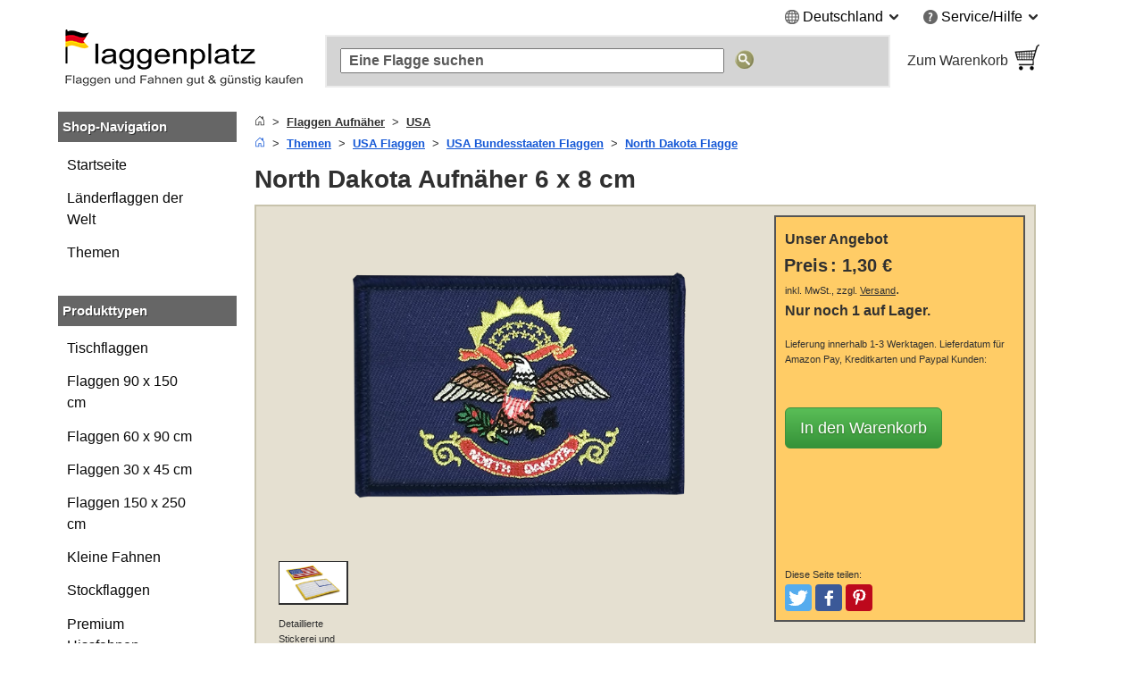

--- FILE ---
content_type: text/html; charset=UTF-8
request_url: https://www.flaggenplatz.de/north-dakota-aufnaeher-3284.html
body_size: 22255
content:
<!DOCTYPE html>
<html class="no-js" lang="de">
<head>
<meta http-equiv="X-UA-Compatible" content="IE=edge" />
<meta http-equiv="Content-Type" content="text/html; charset=utf-8" />
<title>North Dakota Aufnäher 6 x 8 cm - MaxFlags - FlaggenPlatz.de</title>
<meta name="description" content="Aufnäher mit North Dakota Flagge, Größe: 6 x 8 cm, Rückseite mit Spezialkleber, zum Aufnähen oder zum Aufbügeln, aufwendig bestickt" />
<meta name="viewport" content="width=device-width, initial-scale=1.0" /><meta content="origin" name="referrer" />
<link rel="icon" href="/media/favicon/websites/3/favicon.ico" type="image/x-icon" />
<link rel="shortcut icon" href="/media/favicon/websites/3/favicon.ico" type="image/x-icon" />
<link rel="dns-prefetch" href="https://node01.flagstat.net" />
<link rel="preconnect" href="https://node01.flagstat.net" />
<meta name="robots" content="INDEX,FOLLOW" />
<link rel="alternate" hreflang="de-at" href="https://www.flaggenplatz.at/north-dakota-aufnaeher-3284.html" /><link rel="alternate" hreflang="de-ch" href="https://www.flaggenplatz.ch/north-dakota-aufnaeher-3284.html" /><link rel="alternate" hreflang="de-de" href="https://www.flaggenplatz.de/north-dakota-aufnaeher-3284.html" /><link rel="alternate" hreflang="de" href="https://www.flaggenplatz.de/north-dakota-aufnaeher-3284.html" /><link rel="alternate" hreflang="x-default" href="https://www.flaggenplatz.de/north-dakota-aufnaeher-3284.html" />
<link rel="canonical" href="https://www.flaggenplatz.de/north-dakota-aufnaeher-3284.html" /><script>var JSsrc=[], JScode=[], JSlazycode=[], JSfn=[], REQcmd=[], hPT=0, isB=1, JSpid=null; document.documentElement.className = "js";</script><link rel="preload" as="script" href="/skin/frontend/maxflags/r6/js/isB.2406152.min.js" /><script src="/skin/frontend/maxflags/r6/js/isB.2406152.min.js" fetchpriority="high"></script><script>var JSurl = window.location.href.toLowerCase(); if (JSurl.indexOf("/checkout/") < 0 && JSurl.indexOf("/payment/") < 0 && isB == 1) {document.documentElement.className = "js isB";}; function jshrefAttr(a) {var dataNames = ['href', 'target', 'rel']; var j; for (j=0; j<dataNames.length; j++) {var ga = a.getAttribute('data-' + dataNames[j]); if (ga) {ga = ga.replace(/^#/g, '/'); a.setAttribute(dataNames[j], ga); a.removeAttribute('data-' + dataNames[j]);};};}; function qSA(a) {var d; if (!document.getElementsByClassName){d = document.querySelectorAll('.' + a);} else {d = document.getElementsByClassName(a);}; return d;}; function jshref() {try {if (isB == 1) {return}; var d; d = qSA('jshref'); var i; for (i=0; i<d.length; i++) {var ga = d[i].getAttribute('data-jshref'); if (ga) {ga = ga.replace(/^#\//g, '/'); d[i].setAttribute('href', ga); d[i].removeAttribute('data-jshref');}; var ga = d[i].getAttribute('data-enc'); if (window.atob && ga) {d[i].setAttribute('href', atob(ga)); d[i].removeAttribute('data-enc');}; jshrefAttr(d[i]);}; try {d = document.querySelectorAll('.jshref'); var i; for (i=0; i<d.length; i++) {d[i].className = d[i].className.replace(/\bjshref\b/g, "");};} catch(e) {};} catch(e) {};}; function productNames() {try {var ele = document.querySelectorAll('.productname'); ele = [].slice.call(ele); ele.forEach(function(e) {var pn = e.getAttribute('data-productname'); if (typeof pn != 'undefined' && pn != '') {if (isB == 0) {e.innerHTML = pn;}; e.className = e.className.replace(/\bproductname-not-ready\b/g, ''); e.className = e.className.replace(/\bproductname\b/g, ''); e.removeAttribute('data-productname');};});} catch(e) {}}; function jsError() {document.documentElement.className = "no-js"; try {if (document.documentElement.clientWidth >= 768) {var lnV2Id = document.getElementById("left_navigationV2"); var lnId = document.getElementById("left_navigation"); if (lnV2Id && lnId) {lnV2Id.innerHTML = lnId.innerHTML; lnId.innerHTML = "";};}} catch(e) {}};</script>
<link rel="preload" as="script" href="/skin/frontend/maxflags/r6/js/2411051.tools.min.js" /><script src="/skin/frontend/maxflags/r6/js/2411051.tools.min.js" async fetchpriority="high" onerror="jsError()"></script>
<meta name="p:domain_verify" content="5Q1URIJ7HlL6dBRugG6Prs9eg7nIt4wz" /> 
<meta name="twitter:card" content="summary" /><meta name="twitter:site" content="@flaggenplatz" />
<meta property="og:type" content="product" /><meta property="og:image" content="https://node01.flagstat.net/media/catalog/product/big/3284.png" /><meta name="twitter:image" content="https://node01.flagstat.net/media/catalog/product/big/3284.png" />
<meta property="og:title" content="North Dakota - Aufnäher 6 x 8 cm" /><meta name="twitter:title" content="North Dakota - Aufnäher 6 x 8 cm" />
<meta property="og:url" content="https://www.flaggenplatz.de/north-dakota-aufnaeher-3284.html" /><meta property="og:site_name" content="FlaggenPlatz.de" /><meta property="fb:app_id" content="469628483069561" /><meta property="fb:admins" content="100000293650081" />
<meta property="og:description" content="Aufnäher mit North Dakota Flagge, Größe: 6 x 8 cm, Rückseite mit Spezialkleber, zum Aufnähen oder zum Aufbügeln, aufwendig bestickt" /><meta name="twitter:description" content="Aufnäher mit North Dakota Flagge, Größe: 6 x 8 cm, Rückseite mit Spezialkleber, zum Aufnähen oder zum Aufbügeln, aufwendig bestickt" />
<link rel="apple-touch-icon" href="/skin/frontend/maxflags/default/images/favicons/apple-touch-icon.png" /><link rel="apple-touch-icon" href="/skin/frontend/maxflags/default/images/favicons/apple-touch-icon-57x57.png" sizes="57x57" /><link rel="apple-touch-icon" href="/skin/frontend/maxflags/default/images/favicons/apple-touch-icon-60x60.png" sizes="60x60" /><link rel="apple-touch-icon" href="/skin/frontend/maxflags/default/images/favicons/apple-touch-icon-72x72.png" sizes="72x72" /><link rel="apple-touch-icon" href="/skin/frontend/maxflags/default/images/favicons/apple-touch-icon-76x76.png" sizes="76x76" /><link rel="apple-touch-icon" href="/skin/frontend/maxflags/default/images/favicons/apple-touch-icon-114x114.png" sizes="114x114" /><link rel="apple-touch-icon" href="/skin/frontend/maxflags/default/images/favicons/apple-touch-icon-120x120.png" sizes="120x120" /><link rel="apple-touch-icon" href="/skin/frontend/maxflags/default/images/favicons/apple-touch-icon-128x128.png" sizes="128x128" /><link rel="apple-touch-icon" href="/skin/frontend/maxflags/default/images/favicons/apple-touch-icon-144x144.png" sizes="144x144" /><link rel="apple-touch-icon" href="/skin/frontend/maxflags/default/images/favicons/apple-touch-icon-152x152.png" sizes="152x152" /><link rel="apple-touch-icon" href="/skin/frontend/maxflags/default/images/favicons/apple-touch-icon-180x180.png" sizes="180x180" /><link rel="apple-touch-icon" href="/skin/frontend/maxflags/default/images/favicons/apple-touch-icon-precomposed.png" /><link rel="manifest" href="/skin/frontend/maxflags/default/images/favicons/manifest-4.json" /><meta name="theme-color" content="#353535" />
<link rel="stylesheet" href="/skin/frontend/maxflags/r6/css/2406021.min.css" /><script>function HP(){if (isB == 1) {return}; var HP = document.getElementById('HP'); if ((HP.offsetWidth==1&&HP.readyState=='complete')||(HP.offsetWidth==1&&HP.readyState==undefined)){var a = document.getElementById('NF'); if (a) {var b = a.appendChild(document.createElement('input')); b.name = 'img'; b.value = parseInt(Date.now()/1000); b.type = 'hidden';}}}</script>
</head>
<body id="top" class="isProductpage" onload="HP()">
<div id="layer"></div>
<div id="site" class="german">
<noscript><div class="pt15px pb15px"><div class="submission_error">Bitte aktivieren Sie JavaScript in Ihrem Browser, um unsere Webseite nutzen zu können.</div></div></noscript>
<header>
<div id="header_blank_space"></div>
<div id="header">
<div class="tar mobile_hidden"><ul class="list-bullets sr-only">
<li><button class="smoothanchor" data-skip-id="1">Zum Hauptinhalt springen</button></li>
<li><button class="smoothanchor" data-skip-id="top_navigation">Zur Suche springen</button></li>
<li><button class="smoothanchor" data-skip-id="nav" onclick="toogleMobileMenu('open')">Zur Navigation springen</button></li>
</ul>
<div class="clear_float">
<div class="top-menu">
<div class="dib mr25px language">
<span class="pointer" onclick="expandMenu({'class':'language'})" aria-controls="language-menu" aria-haspopup="true">
<i class="iconset globe-icon vam"></i>
<span class="vam">Deutschland</span>
<i class="iconset expand-icon vam"></i>
</span>
<ul id="language-menu" class="top-menu-list language-list" role="menu"><li role="presentation"><a class="button inline-block" href="https://www.flaggenplatz.at/north-dakota-aufnaeher-3284.html" lang="de" title="FlaggenPlatz Österreich auf Deutsch">Deutsch (AT)</a></li><li role="presentation"><a class="button inline-block" href="https://www.flaggenplatz.ch/north-dakota-aufnaeher-3284.html" lang="de" title="FlaggenPlatz Schweiz auf Deutsch">Deutsch (CH)</a></li><li role="presentation"><a class="button inline-block" href="https://www.royal-flags.com/north-dakota-flag-patch-3284.html" lang="en" title="Royal-Flags in English">English</a></li><li role="presentation"><a class="button inline-block" href="https://www.monsieur-des-drapeaux.com/ecusson-north-dakota-3284.html" lang="fr" title="Monsieur-des-Drapeaux en français">Français</a></li></ul></div><div class="dib service">
<span class="pointer" onclick="expandMenu({'class':'service'})" aria-controls="service-menu" aria-haspopup="true">
<i class="iconset service-icon-4 vam"></i>
<span class="vam">Service/Hilfe</span>
<i class="iconset expand-icon vam"></i>
</span>
<ul id="service-menu" class="top-menu-list service-list" role="menu">
<li role="presentation"><form action="/impressum/" method="post" class="a-link-js"><button class="button a-link">Impressum und Kontakt</button></form></li>
<li role="presentation"><form action="/about-us/" method="post" class="a-link-js"><button class="button a-link">Über uns</button></form></li>
<li role="presentation"><form action="/kundeninformationen/" method="post" class="a-link-js"><button class="button a-link">Kundeninformationen</button></form></li>
<li role="presentation"><form action="/kundeninformationen/#Versandkosten" method="post" class="a-link-js"><button class="button a-link">Versandkosten</button></form></li>
<li role="presentation"><form action="/kundeninformationen/#Zahlungsarten" method="post" class="a-link-js"><button class="button a-link">Zahlungsarten</button></form></li>
<li role="presentation"><form action="/kundeninformationen/#Lieferzeit" method="post" class="a-link-js"><button class="button a-link">Lieferzeit</button></form></li>
<li role="presentation"><form action="/widerrufsbelehrung/" method="post" class="a-link-js"><button class="button a-link">Widerrufsrecht</button></form></li>
<li role="presentation"><form action="/datenschutz/" method="post" class="a-link-js"><button class="button a-link">Datenschutz</button></form></li>
<li role="presentation"><form action="/agb/" method="post" class="a-link-js"><button class="button a-link">Einkaufen ohne Risiko (AGB)</button></form></li>
<li role="presentation"><form action="/newsletter-subscribe.html" method="post" class="a-link-js"><button class="button a-link">Willkommensgutschein</button></form></li>
</ul>
</div>
</div>
</div></div>
<div class="header_logo">
<a class="inline-block w100pc" href="/" title="FlaggenPlatz.de"><picture><source media="(max-width: 767px)" srcset="/skin/frontend/maxflags/default/images/page/logo/flaggenplatzde.mobile.18.06.17.png"><source media="(min-width: 768px)" srcset="/skin/frontend/maxflags/default/images/page/logo/flaggenplatzde.18.06.17.png"><img width="280" height="75" src="/skin/frontend/maxflags/default/images/page/logo/flaggenplatzde.18.06.17.png" alt="FlaggenPlatz.de" /></picture></a>
</div>
<div class="header_search"></div>
<div class="header_basket">
<form class="a-link-js a-link-js-wrapper" action="/checkout/cart/" method="post" title="Zum Warenkorb" data-title="Zum Warenkorb">
<button class="btn-details a-link">
<span class="header_basket_text vam">
Zum Warenkorb<br />
<span id="carttotal"></span>
</span><span class="header_basket_image vam">
<img width="33" height="34" src="https://node01.flagstat.net/skin/frontend/maxflags/default/images/page/top-shopping-basket.gif" alt="Bestellen" />
</span>
</button>
</form>
</div>
</div>
<div id="top_navigation">
<div class="top_search_form">
<form id="searchForm" action="/catalogsearch/result/" method="get" role="search">
<input class="top_navigation_search" type="search" name="q" id="tnsi" value="" placeholder="Eine Flagge suchen" aria-label="Eine Flagge suchen" />
<button type="submit" class="button"><img width="21" height="21" src="https://node01.flagstat.net/skin/frontend/maxflags/default/images/page/search-go.png" alt="Suche" title="Suche" /></button>
</form>
</div></div>
<div class="mobile_navigation mobile_menu_button pt10px">
<button tabindex="-1" class="open_mobile_menu btn-block btn btn-blue w99_5pc plr0px">Unsere Kategorien durchstöbern</button>
</div>
</header>
<div id="content">
<div class="row">
<div id="left_navigationV2"><nav id="mobile-navigation" class="nav-not-ready mobile_hidden">
<div class="topround_200"></div><div class="bg_orange"><div class="h2-title"><b>Shop-Navigation</b></div></div>
<div class="catalog_menu_with_padding">
<ul class="cat-menu" role="tree">
<li role="treeitem"><a href="/laenderflaggen.html" title="Alle Länderflaggen und Nationalflaggen der Welt">Länderflaggen der Welt</a>
<li role="treeitem"><a href="/alle-themen.html" title="Alle Themen Flaggen und Fahnen">Themen</a>
</ul>
</div>
<br />
<div class="topround_200"></div><div class="bg_orange"><div class="h2-title"><b>Produkttypen</b></div></div>
<div class="catalog_menu_with_padding">
<ul class="cat-menu" role="tree">
<li role="treeitem"><a class="ap" href="/tischflaggen/" title="Tischflaggen und Tischfahnen">Tischflaggen</a>
<li role="treeitem"><a class="ap" href="/flaggen-90-x-150-cm/" title="Flaggen und Fahnen 90 x 150 cm">Flaggen 90 x 150 cm</a>
<li role="treeitem"><a class="ap" href="/flaggen-60-x-90-cm/" title="Flaggen und Fahnen 60 x 90 cm">Flaggen 60 x 90 cm</a>
<li role="treeitem"><a class="ap" href="/flaggen-30-x-45-cm/" title="Flaggen und Fahnen 30 x 45 cm">Flaggen 30 x 45 cm</a>
<li role="treeitem"><a class="ap" href="/flaggen-150-x-250-cm/">Flaggen 150 x 250 cm</a>
<li role="treeitem"><a class="ap" href="/kleine-fahnen/" title="Kleine Fahnen und Flaggen">Kleine Fahnen</a>
<li role="treeitem"><a class="ap" href="/stockflaggen/" title="Stockflaggen und Stockfahnen">Stockflaggen</a>
<li role="treeitem"><a class="ap" href="/premium-hissfahnen/">Premium Hissfahnen</a>
<li role="treeitem"><a class="ap" href="/aufnaeher/" title="Flaggen und Fahnen Aufnäher">Flaggen Aufnäher</a>
<li role="treeitem"><a class="ap" href="/flaggen-pins/" title="Flaggen und Fahnen Pins">Flaggen Pins</a>
<li role="treeitem"><a class="ap" href="/autoflaggen/" title="Autofahnen und Autoflaggen">Autofahnen</a>
<li role="treeitem"><a class="ap" href="/bootsflaggen/" title="Bootsflaggen und Bootsfahnen">Bootsflaggen</a>
</ul>
</div>
</nav></div>
<div id="main_wrapper">
<section>
<div class="pb10px breadcrumbs">
<ol class="breadcrumbs-bs">
<li><a href="/" title="Startseite"><svg aria-hidden="true" xmlns="http://www.w3.org/2000/svg" width="12" height="12" fill="currentColor" viewBox="0 0 16 16"><path d="M8.354 1.146a.5.5 0 0 0-.708 0l-6 6A.5.5 0 0 0 1.5 7.5v7a.5.5 0 0 0 .5.5h4.5a.5.5 0 0 0 .5-.5v-4h2v4a.5.5 0 0 0 .5.5H14a.5.5 0 0 0 .5-.5v-7a.5.5 0 0 0-.146-.354L13 5.793V2.5a.5.5 0 0 0-.5-.5h-1a.5.5 0 0 0-.5.5v1.293L8.354 1.146zM2.5 14V7.707l5.5-5.5 5.5 5.5V14H10v-4a.5.5 0 0 0-.5-.5h-3a.5.5 0 0 0-.5.5v4H2.5z"></path></svg></a></li>
<li><a href="/aufnaeher/"><u>Flaggen Aufnäher</u></a></li>
<li><a href="/aufnaeher/usa-aufnaeher/"><u>USA</u></a></li>
</ol>
<ol class="breadcrumbs-bs">
<li><a href="/" title="Startseite"><svg aria-hidden="true" xmlns="http://www.w3.org/2000/svg" width="12" height="12" fill="currentColor" viewBox="0 0 16 16"><path d="M8.354 1.146a.5.5 0 0 0-.708 0l-6 6A.5.5 0 0 0 1.5 7.5v7a.5.5 0 0 0 .5.5h4.5a.5.5 0 0 0 .5-.5v-4h2v4a.5.5 0 0 0 .5.5H14a.5.5 0 0 0 .5-.5v-7a.5.5 0 0 0-.146-.354L13 5.793V2.5a.5.5 0 0 0-.5-.5h-1a.5.5 0 0 0-.5.5v1.293L8.354 1.146zM2.5 14V7.707l5.5-5.5 5.5 5.5V14H10v-4a.5.5 0 0 0-.5-.5h-3a.5.5 0 0 0-.5.5v4H2.5z"></path></svg></a></li>
<li><a href="/alle-themen.html"><u>Themen</u></a></li>
<li><a href="/usa-flaggen.html"><u>USA Flaggen</u></a></li>
<li><a href="/usa-bundesstaaten-flaggen.html"><u>USA Bundesstaaten Flaggen</u></a></li>
<li><a href="/north-dakota.html" title="North Dakota Flagge"><u>North Dakota Flagge</u></a></li>
</ol><script type="application/ld+json" id="schemaBreadcrumbList">{"@context":"http://schema.org","@id":"#BreadcrumbList","@type":"BreadcrumbList","itemListElement":[{"@type":"ListItem","item":"https://www.flaggenplatz.de/alle-themen.html","name":"Themen","position":1},{"@type":"ListItem","item":"https://www.flaggenplatz.de/usa-flaggen.html","name":"USA Flaggen","position":2},{"@type":"ListItem","item":"https://www.flaggenplatz.de/usa-bundesstaaten-flaggen.html","name":"USA Bundesstaaten Flaggen","position":3},{"@type":"ListItem","item":"https://www.flaggenplatz.de/north-dakota.html","name":"North Dakota Flagge","position":4}]}</script></div>
<div id="reqmsg"></div>
</section>
<main>
<h1 class="article" id="1">North Dakota Aufnäher 6 x 8 cm</h1><script>var h1 = {"HTML":"North Dakota - Aufn\u00e4her 6 x 8 cm"}; var h1Id = document.getElementById("1"); if (h1Id && isB == 0 && typeof h1 != 'undefined' && "HTML" in h1) {h1Id.innerHTML = h1['HTML'];};</script>
<div class="description pa05em">
<div id="options-none">
<div class="mobile_product_pic">
<div class="center"><a class="popup img" href="https://node01.flagstat.net/media/catalog/product/detail/3284.png" onclick="popup(this)" title="Hier klicken um das Bild zu vergrößern"><picture><source media="(max-width: 640px)" srcset="https://node01.flagstat.net/media/catalog/product/big8/3284.png.85.webp" type="image/webp"><source media="(max-width: 640px)" srcset="https://node01.flagstat.net/media/catalog/product/big8/3284.png"><source media="(min-width: 641px)" srcset="https://node01.flagstat.net/media/catalog/product/big/3284.png.90.webp" type="image/webp"><source media="(min-width: 641px)" srcset="https://node01.flagstat.net/media/catalog/product/big/3284.png"><img width="750" height="500" id="image" src="https://node01.flagstat.net/media/catalog/product/big/3284.png" alt="North Dakota Aufnäher 6 x 8 cm" fetchpriority="high" loading="eager" decoding="async" /></picture></a></div><ul class="thumbnails">
<li class="top_align"><img width="128" height="78" class="popup a-link pointer img" onclick="popup(this)" data-link="https://node01.flagstat.net/media/image/3ec5391a714297b3f542a096ce4b1ca8.jpg" src="https://node01.flagstat.net/media/catalog/product/3/e/3ec5391a714297b3f542a096ce4b1ca8.gif" alt="Detaillierte Stickerei und Spezialkleber auf der Rückseite" title="Hier klicken um das Bild zu vergrößern" fetchpriority="high" loading="eager" decoding="async" /><p><small>Detaillierte Stickerei und Spezialkleber auf der Rückseite</small></p></li>
</ul>
</div>
<div class="pt5px resp_shoppingcart">
<div class="description_shoppingcart relpos" data-id="0">
<div>
<div class="offer_heading"><div class="title">Unser Angebot</div></div>
<p class="description_shoppingcart">
<span class="price"><strong>Preis</strong> <b>:</b> <span class="pl5px nprice"><strong><span class="price">1,30 €</span></strong></span></span><br /><small>inkl. MwSt., zzgl. <button title="Versandkosten anzeigen" class="button a-link popup dialog-mobile-history" onclick="popup(this)" data-id="dialog-shipping"><u>Versand</u></button></small>.<br />
<b>
<span><span>Nur noch 1 auf Lager.</span></span></b>
<span class="delivery_date">
<br />
<small>Lieferung innerhalb 1-3 Werktagen.<span id="delivery-date-text"> Lieferdatum für Amazon Pay, Kreditkarten und Paypal Kunden:<span id="delivery-date-req" class="dib" style="min-width: 73px"></span></span></small>
</span>
</p>
<br />
<div>
<form method="post" data-id="0" action="/checkout/cart/add/product/7154/" onsubmit="addItem(event,'7154','product')">
<input type="hidden" name="product" value="7154" />
<input class="formkey" name="form_key" type="hidden" value="" />
<input class="opt1" name="opt1" type="hidden" value="0" />
<button type="submit" class="btn btn-green btn-lg">In den Warenkorb</button>
</form>
</div>
<br />
<script>var productrating_url = '/productrating/index/vote/'; var sku = '3284'; REQcmd.push("productrating|3284");</script>
<div id="productrating"></div>
</div>
<br />
<div class="social-media-buttons">
<small>Diese Seite teilen:</small>
<ul class="list-inline">
<li><button data-link="https://twitter.com/intent/tweet?text=North+Dakota+-+Aufn%C3%A4her+6+x+8+cm&amp;url=https%3A%2F%2Fwww.flaggenplatz.de%2Fnorth-dakota-aufnaeher-3284.html" class="btn smb" id="share-twitter" title="Bei Twitter teilen" aria-label="Bei Twitter teilen"><span class="sr-only">Tweeten</span></button></li>
<li><button data-link="https://www.facebook.com/sharer/sharer.php?u=https%3A%2F%2Fwww.flaggenplatz.de%2Fnorth-dakota-aufnaeher-3284.html" class="btn smb" id="share-facebook" title="Bei Facebook teilen" aria-label="Bei Facebook teilen"><span class="sr-only">Posten</span></button></li>
<li><button data-link="https://www.pinterest.com/pin/create/link/?url=https%3A%2F%2Fwww.flaggenplatz.de%2Fnorth-dakota-aufnaeher-3284.html&amp;media=https%3A%2F%2Fnode01.flagstat.net%2Fmedia%2Fcatalog%2Fproduct%2Fbig%2F3284.png&amp;description=North+Dakota+-+Aufn%C3%A4her+6+x+8+cm" class="btn smb" id="share-pinterest" title="Bei Pinterest pinnen" aria-label="Bei Pinterest pinnen"><span class="sr-only">Pinterest</span></button></li>
<li><button data-link="whatsapp://send?text=North+Dakota+-+Aufn%C3%A4her+6+x+8+cm%20https%3A%2F%2Fwww.flaggenplatz.de%2Fnorth-dakota-aufnaeher-3284.html" class="btn smb" id="share-whatsapp" title="Bei Whatsapp teilen" aria-label="Bei Whatsapp teilen"><span class="sr-only">Teilen</span></button></li>
</ul>
</div>
</div>
</div>
</div>
<div class="clear_float"></div>
<br />
<div id="flag_description" class="pt15"><ul role="tablist" class="tabs">
<li id="tabpanel1" aria-controls="tab1" role="tab" class="tabContent1 tabnav active"><a href="#Beschreibung">Beschreibung</a></li>
<li id="tabpanel2" aria-controls="tab2" role="tab" class="tabContent2 tabnav"><a href="#Details">Details</a></li>
<li id="tabpanel3" aria-controls="tab3" role="tab" class="tabContent3 tabnav"><a href="#Mengenrabatt">Mengenrabatt</a></li>
<li id="tabpanel4" aria-controls="tab4" role="tab" class="tabContent4 options-hide tabnav"><a href="#Videos">Videos</a></li>
</ul>
<div aria-labelledby="tabpanel1" role="tabpanel" id="tab1" class="tab_content active">
<h2 id="Beschreibung">Beschreibung</h2>
<div id="short-description">
<p>Unser <em>Aufnäher mit North Dakota Flagge im Querformat mit einer Größe von 6 x 8 cm</em> kann aufgenäht oder aufbügelt werden.</p>
<p>Die Rückseite ist mit einem Spezialkleber beschichtet, der durch Hitze schmilzt und sich dadurch gut mit Textilien verbindet. Einfach den Aufnäher auf die gewünschte Stelle platzieren, ein Blatt Papier drüber legen, und mit dem Bügeleisen aufbügeln.</p>
<p>Ideal zum Verschenken oder Sammeln.</p>
</div>
<br />
<b>Weitere Details:</b>
<br />
<p>Aufwendig bestickt, zum Aufnähen, oder zum Aufbügeln.</p>
<p>Für eine optimale Haftung, empfehlen wir die Aufbringung mit einer Nähmaschine.</p>
</div>
<div aria-labelledby="tabpanel2" role="tabpanel" id="tab2" class="tab_content">
<section><h2 id="Details">Details</h2>
<table class="facts products center"><tbody>

<tr>
<td>Artikelnummer:</td><td class="p75">3284</td>
</tr><tr>
<td>Marke:</td><td class="p75">MaxFlags® &middot; Private und gewerbliche Beflaggung vom Fachhändler</td>
</tr>
<tr><td>Größe:</td><td class="p75">ca 6 x 8 cm</td></tr>
</tbody></table></section>
</div>
<div aria-labelledby="tabpanel3" role="tabpanel" id="tab3" class="tab_content"><aside><h2 id="Mengenrabatt">Mengenrabatt</h2><p>Kaufen Sie bequem und günstig in unserem <a href="/aufnaeher/"><u><b>Aufnäher</b></u></a> Katalog ein. Sie erhalten automatische Mengenrabatte im Warenkorb.</p><table class="facts products center"><tbody>
<tr><td>Menge in Stück</td><td class="p66">Ersparnis in %</td></tr>
<tr><td>2 oder mehr</td><td class="p66">2 %</td></tr>
<tr><td>5 oder mehr</td><td class="p66">5 %</td></tr>
<tr><td>10 oder mehr</td><td class="p66">10 %</td></tr>
</tbody></table><br /><p>Dieses Angebot ist gültig für alle Artikel und Produkte in unserem Fahnen- und Flaggensortiment. Ab 200 Euro Warenwert liefern wir Ihre Bestellung versandkostenfrei.</p></aside></div>
<div aria-labelledby="tabpanel4" role="tabpanel" id="tab4" class="tab_content options-hide">
<section>
<h2 id="Videos">Videos</h2>
<div class="pt15px">
<div class="consent relpos">
<picture>
<source media="(max-width: 640px)" srcset="https://node01.flagstat.net/media/image/h485/yt-jKEspUBXkWM-r.jpg.85.webp" type="image/webp">
<source media="(min-width: 641px)" srcset="https://node01.flagstat.net/media/image/h485/yt-jKEspUBXkWM-r.jpg.90.webp" type="image/webp">
<img width="862" height="485" class="consent-image" loading="lazy" decoding="async" src="https://node01.flagstat.net/media/image/h485/yt-jKEspUBXkWM-r.jpg" alt="North Dakota - Aufn&auml;her 6 x 8 cm" />
</picture>
<div class="consent-msg tac p10px m10px">
<p>Mit dem Aufruf des Videos erklären Sie sich einverstanden, dass Ihre Daten an YouTube übermittelt werden und Sie unsere <a class="jshref" data-href="/datenschutz/#youtube"><u>Datenschutzerklärung</u></a> gelesen haben.</p>
<div class="pt5px pb5px"><button class="btn btn-green consent-button">Akzeptieren</button></div>
</div>
<div class="consent-layer">
<div class="youtube"><iframe title="Video: North Dakota - Aufn&auml;her 6 x 8 cm" width="560" height="315" class="consent-iframe" data-src="https://www.youtube-nocookie.com/embed/jKEspUBXkWM?showinfo=0&amp;rel=0" allowfullscreen></iframe></div>
</div>
</div>
</div>
<script type="application/ld+json">{"@context":"https://schema.org","@id":"#VideoObject","@type":"VideoObject","duration":"PT51S","embedUrl":"https://www.youtube.com/embed/jKEspUBXkWM","isPartOf":{"@id":"#ItemPage"},"name":"MaxFlags Aufn\u00e4her mit North Dakota Flagge, FlaggenPlatz","thumbnailUrl":"https://node01.flagstat.net/media/image/youtube/jKEspUBXkWM.jpg","uploadDate":"2023-03-01"}</script>
</section>
</div>
<aside>
<h2 class="pt20px pb5px block">Weiterführende Links</h2>
<ul class="list-bullets">
<li>Jetzt alle Größen und Variationen ansehen: <a href="/north-dakota.html"><u>North Dakota Flagge</u></a></li><li><a href="/aufnaeher/"><u>Flaggen Aufnäher</u></a> durchstöbern</li>
</ul>
</aside>
<aside>
<h2 class="pt25px block" style="padding-bottom: 0px !important">Hersteller nach Produktsicherheitsverordnung</h2>
<p>MaxFlags GmbH, Lünener Straße 23B, D-59192 Bergkamen, Deutschland, <a href="mailto:kundenservice@flaggenplatz.de">kundenservice@flaggenplatz.de</a></p>
</aside></div>
<br />
</div>
<div class="fhd-space"><aside><div class="similarities crosspromotion"><br /><div class="description"><h2>Unsere Empfehlungen für Sie</h2><p>Klicken Sie auf einen Button und lassen Sie sich inspirieren.</p><ul class="tabs" role="tablist"><li id="simpanel1" aria-controls="simtab1" role="tab" class="tabSimilarities1 tabnav active"><a href="#Variationen">Variationen</a></li><li id="simpanel3" aria-controls="simtab3" role="tab" class="tabSimilarities3 tabnav"><button class="button a-link w100pc a-link-js" data-href="#Gleiche_Gruppe">Gleiche Gruppe</button></li><li id="simpanel4" aria-controls="simtab4" role="tab" class="tabSimilarities4 tabnav"><button class="button a-link w100pc a-link-js" data-href="#Gekauft_mit">Gekauft mit</button></li></ul><div id="simtab1" aria-labelledby="simpanel1" role="tabpanel" class="tab_content loaded active"><section><h2><span id="Variationen">Variationen</span></h2><br /><div class="pt25px"></div><div class="tc"><div class="tch"><div class="tcc" aria-hidden="true">Bilder</div><div class="tcc_n">Beschreibung <button aria-label="Produktnamen sortieren" title="Produktnamen sortieren" class="button stsort" onclick="w3.sortHTML('#simtab1', '.tcr', '.name', 'txt')"><small>&#9650;&#9660;</small></button></div><div class="tcc">Preis <button aria-label="Preise sortieren" title="Preise sortieren" class="button stsort" onclick="w3.sortHTML('#simtab1', '.tcr', '.price', 'num')"><small>&#9650;&#9660;</small></button></div><div class="tcc_l"></div></div><div class="tcr" data-productid="6021-simtab1"><div class="tcc" aria-hidden="true"><a tabindex="-1" href="/north-dakota-flagge-2120.html" title="North Dakota - Flagge 90 x 150 cm"><img class="webp product" width="144" height="144" loading="lazy" decoding="async" src="https://node01.flagstat.net/media/catalog/product/144x144/2120.png.85.webp" data-fallback="https://node01.flagstat.net/media/catalog/product/144x144/2120.png" alt="North Dakota Flagge 90 x 150 cm" /></a></div><div class="tcc_n"><a href="/north-dakota-flagge-2120.html" title="North Dakota - Flagge 90 x 150 cm"><span class="productname-not-ready productname" data-productname="&lt;span class=&quot;name block&quot;&gt;&lt;span class=&quot;sr-only&quot;&gt;North Dakota - &lt;/span&gt;Flagge 90 x 150 cm&lt;/span&gt;"><span class="name block">North Dakota Flagge 90 x 150 cm</span></span></a></div><div class="tcc"><span class="price">8,15 €</span></div><div class="tcc_l"><form method="post" action="/checkout/cart/add/product/6021/" onsubmit="addItem(event,6021,'sim','simtab1')"><input type="hidden" name="product" value="6021" /><input class="formkey" name="form_key" type="hidden" value="" /><input type="image" src="https://node01.flagstat.net/skin/frontend/maxflags/default/images/addtocart-simtab.png" alt="In den Warenkorb" title="In den Warenkorb" /></form></div></div><div class="tcr" data-productid="9331-simtab1"><div class="tcc" aria-hidden="true"><a tabindex="-1" href="/north-dakota-tischflagge-usa-6259.html" title="North Dakota - Tischflagge 10 x 15 cm"><img class="webp product" width="144" height="144" loading="lazy" decoding="async" src="https://node01.flagstat.net/media/catalog/product/144x144/6259.png.85.webp" data-fallback="https://node01.flagstat.net/media/catalog/product/144x144/6259.png" alt="Tischflagge North Dakota" /></a></div><div class="tcc_n"><a href="/north-dakota-tischflagge-usa-6259.html" title="North Dakota - Tischflagge 10 x 15 cm"><span class="productname-not-ready productname" data-productname="&lt;span class=&quot;name block&quot;&gt;&lt;span class=&quot;sr-only&quot;&gt;North Dakota - &lt;/span&gt;Tischflagge 10 x 15 cm&lt;/span&gt;"><span class="name block">Tischflagge North Dakota</span></span></a></div><div class="tcc"><span class="price">2,15 €</span></div><div class="tcc_l"><form method="post" action="/checkout/cart/add/product/9331/" onsubmit="addItem(event,9331,'sim','simtab1')"><input type="hidden" name="product" value="9331" /><input class="formkey" name="form_key" type="hidden" value="" /><input type="image" src="https://node01.flagstat.net/skin/frontend/maxflags/default/images/addtocart-simtab.png" alt="In den Warenkorb" title="In den Warenkorb" /></form></div></div><div class="tcr" data-productid="8706-simtab1"><div class="tcc" aria-hidden="true"><a tabindex="-1" href="/kleine-north-dakota-flagge-6047.html" title="North Dakota - Flagge 30 x 45 cm"><img class="webp product" width="144" height="144" loading="lazy" decoding="async" src="https://node01.flagstat.net/media/catalog/product/144x144/6047.png.85.webp" data-fallback="https://node01.flagstat.net/media/catalog/product/144x144/6047.png" alt="North Dakota Flagge 30 x 45 cm" /></a></div><div class="tcc_n"><a href="/kleine-north-dakota-flagge-6047.html" title="North Dakota - Flagge 30 x 45 cm"><span class="productname-not-ready productname" data-productname="&lt;span class=&quot;name block&quot;&gt;&lt;span class=&quot;sr-only&quot;&gt;North Dakota - &lt;/span&gt;Flagge 30 x 45 cm&lt;/span&gt;"><span class="name block">North Dakota Flagge 30 x 45 cm</span></span></a></div><div class="tcc"><span class="price">5,45 €</span></div><div class="tcc_l"><form method="post" action="/checkout/cart/add/product/8706/" onsubmit="addItem(event,8706,'sim','simtab1')"><input type="hidden" name="product" value="8706" /><input class="formkey" name="form_key" type="hidden" value="" /><input type="image" src="https://node01.flagstat.net/skin/frontend/maxflags/default/images/addtocart-simtab.png" alt="In den Warenkorb" title="In den Warenkorb" /></form></div></div><div class="tcr" data-productid="12543-simtab1"><div class="tcc" aria-hidden="true"><a tabindex="-1" href="/north-dakota-minifahne-9159.html" title="North Dakota - Minifahne 15 x 22 cm"><img class="webp product" width="144" height="144" loading="lazy" decoding="async" src="https://node01.flagstat.net/media/catalog/product/144x144/9159.png.85.webp" data-fallback="https://node01.flagstat.net/media/catalog/product/144x144/9159.png" alt="North Dakota Minifahne 15 x 22 cm" /></a></div><div class="tcc_n"><a href="/north-dakota-minifahne-9159.html" title="North Dakota - Minifahne 15 x 22 cm"><span class="productname-not-ready productname" data-productname="&lt;span class=&quot;name block&quot;&gt;&lt;span class=&quot;sr-only&quot;&gt;North Dakota - &lt;/span&gt;Minifahne 15 x 22 cm&lt;/span&gt;"><span class="name block">North Dakota Minifahne 15 x 22 cm</span></span></a></div><div class="tcc"><span class="price">1,45 €</span></div><div class="tcc_l"><form method="post" action="/checkout/cart/add/product/12543/" onsubmit="addItem(event,12543,'sim','simtab1')"><input type="hidden" name="product" value="12543" /><input class="formkey" name="form_key" type="hidden" value="" /><input type="image" src="https://node01.flagstat.net/skin/frontend/maxflags/default/images/addtocart-simtab.png" alt="In den Warenkorb" title="In den Warenkorb" /></form></div></div><div class="tcr" data-productid="9847-simtab1"><div class="tcc" aria-hidden="true"><a tabindex="-1" href="/kleine-north-dakota-flagge-20x30-3931.html" title="North Dakota - Flagge 20 x 30 cm"><img class="webp product" width="144" height="144" loading="lazy" decoding="async" src="https://node01.flagstat.net/media/catalog/product/144x144/3931.png.85.webp" data-fallback="https://node01.flagstat.net/media/catalog/product/144x144/3931.png" alt="North Dakota Flagge 20 x 30 cm" /></a></div><div class="tcc_n"><a href="/kleine-north-dakota-flagge-20x30-3931.html" title="North Dakota - Flagge 20 x 30 cm"><span class="productname-not-ready productname" data-productname="&lt;span class=&quot;name block&quot;&gt;&lt;span class=&quot;sr-only&quot;&gt;North Dakota - &lt;/span&gt;Flagge 20 x 30 cm&lt;/span&gt;"><span class="name block">North Dakota Flagge 20 x 30 cm</span></span></a></div><div class="tcc"><span class="price">3,25 €</span></div><div class="tcc_l"><form method="post" action="/checkout/cart/add/product/9847/" onsubmit="addItem(event,9847,'sim','simtab1')"><input type="hidden" name="product" value="9847" /><input class="formkey" name="form_key" type="hidden" value="" /><input type="image" src="https://node01.flagstat.net/skin/frontend/maxflags/default/images/addtocart-simtab.png" alt="In den Warenkorb" title="In den Warenkorb" /></form></div></div><div class="tcr" data-productid="8755-simtab1"><div class="tcc" aria-hidden="true"><a tabindex="-1" href="/north-dakota-stockflagge-6096.html" title="North Dakota - Stockflagge PRO 30 x 45 cm"><img class="webp product" width="144" height="144" loading="lazy" decoding="async" src="https://node01.flagstat.net/media/catalog/product/144x144/6096.png.85.webp" data-fallback="https://node01.flagstat.net/media/catalog/product/144x144/6096.png" alt="North Dakota Stockflagge PRO 30 x 45 cm" /></a></div><div class="tcc_n"><a href="/north-dakota-stockflagge-6096.html" title="North Dakota - Stockflagge PRO 30 x 45 cm"><span class="productname-not-ready productname" data-productname="&lt;span class=&quot;name block&quot;&gt;&lt;span class=&quot;sr-only&quot;&gt;North Dakota - &lt;/span&gt;Stockflagge PRO 30 x 45 cm&lt;/span&gt;"><span class="name block">North Dakota Stockflagge PRO 30 x 45 cm</span></span></a></div><div class="tcc"><span class="price">9,30 €</span></div><div class="tcc_l"><form method="post" action="/checkout/cart/add/product/8755/" onsubmit="addItem(event,8755,'sim','simtab1')"><input type="hidden" name="product" value="8755" /><input class="formkey" name="form_key" type="hidden" value="" /><input type="image" src="https://node01.flagstat.net/skin/frontend/maxflags/default/images/addtocart-simtab.png" alt="In den Warenkorb" title="In den Warenkorb" /></form></div></div><div class="tcr" data-productid="9792-simtab1"><div class="tcc" aria-hidden="true"><a tabindex="-1" href="/north-dakota-faehnchen-usa-6853.html" title="North Dakota - Fähnchen 10 x 15 cm"><img class="webp product" width="144" height="144" loading="lazy" decoding="async" src="https://node01.flagstat.net/media/catalog/product/144x144/6853.png.85.webp" data-fallback="https://node01.flagstat.net/media/catalog/product/144x144/6853.png" alt="North Dakota Fähnchen 10 x 15 cm" /></a></div><div class="tcc_n"><a href="/north-dakota-faehnchen-usa-6853.html" title="North Dakota - Fähnchen 10 x 15 cm"><span class="productname-not-ready productname" data-productname="&lt;span class=&quot;name block&quot;&gt;&lt;span class=&quot;sr-only&quot;&gt;North Dakota - &lt;/span&gt;Fähnchen 10 x 15 cm&lt;/span&gt;"><span class="name block">North Dakota Fähnchen 10 x 15 cm</span></span></a></div><div class="tcc"><span class="price">1,35 €</span></div><div class="tcc_l"><form method="post" action="/checkout/cart/add/product/9792/" onsubmit="addItem(event,9792,'sim','simtab1')"><input type="hidden" name="product" value="9792" /><input class="formkey" name="form_key" type="hidden" value="" /><input type="image" src="https://node01.flagstat.net/skin/frontend/maxflags/default/images/addtocart-simtab.png" alt="In den Warenkorb" title="In den Warenkorb" /></form></div></div><div class="tcr" data-productid="12627-simtab1"><div class="tcc" aria-hidden="true"><a tabindex="-1" href="/north-dakota-satin-flagge-9243.html" title="North Dakota - Satin Flagge 15 x 22 cm"><img class="webp product" width="144" height="144" loading="lazy" decoding="async" src="https://node01.flagstat.net/media/catalog/product/144x144/9243.png.85.webp" data-fallback="https://node01.flagstat.net/media/catalog/product/144x144/9243.png" alt="North Dakota Satin Flagge 15 x 22 cm" /></a></div><div class="tcc_n"><a href="/north-dakota-satin-flagge-9243.html" title="North Dakota - Satin Flagge 15 x 22 cm"><span class="productname-not-ready productname" data-productname="&lt;span class=&quot;name block&quot;&gt;&lt;span class=&quot;sr-only&quot;&gt;North Dakota - &lt;/span&gt;Satin Flagge 15 x 22 cm&lt;/span&gt;"><span class="name block">North Dakota Satin Flagge 15 x 22 cm</span></span></a></div><div class="tcc"><span class="price">2,70 €</span></div><div class="tcc_l"><form method="post" action="/checkout/cart/add/product/12627/" onsubmit="addItem(event,12627,'sim','simtab1')"><input type="hidden" name="product" value="12627" /><input class="formkey" name="form_key" type="hidden" value="" /><input type="image" src="https://node01.flagstat.net/skin/frontend/maxflags/default/images/addtocart-simtab.png" alt="In den Warenkorb" title="In den Warenkorb" /></form></div></div><div class="tcr" data-productid="13018-simtab1"><div class="tcc" aria-hidden="true"><a tabindex="-1" href="/north-dakota-holz-tischflagge-9634.html" title="North Dakota - Holz Tischflagge 15 x 22 cm"><img class="webp product" width="144" height="144" loading="lazy" decoding="async" src="https://node01.flagstat.net/media/catalog/product/144x144/9634.png.85.webp" data-fallback="https://node01.flagstat.net/media/catalog/product/144x144/9634.png" alt="Holz Tischflagge North Dakota 15 x 22 cm" /></a></div><div class="tcc_n"><a href="/north-dakota-holz-tischflagge-9634.html" title="North Dakota - Holz Tischflagge 15 x 22 cm"><span class="productname-not-ready productname" data-productname="&lt;span class=&quot;name block&quot;&gt;&lt;span class=&quot;sr-only&quot;&gt;North Dakota - &lt;/span&gt;Holz Tischflagge 15 x 22 cm&lt;/span&gt;"><span class="name block">Holz Tischflagge North Dakota 15 x 22 cm</span></span></a></div><div class="tcc"><span class="price">6,55 €</span></div><div class="tcc_l"><form method="post" action="/checkout/cart/add/product/13018/" onsubmit="addItem(event,13018,'sim','simtab1')"><input type="hidden" name="product" value="13018" /><input class="formkey" name="form_key" type="hidden" value="" /><input type="image" src="https://node01.flagstat.net/skin/frontend/maxflags/default/images/addtocart-simtab.png" alt="In den Warenkorb" title="In den Warenkorb" /></form></div></div><div class="tcr" data-productid="13102-simtab1"><div class="tcc" aria-hidden="true"><a tabindex="-1" href="/north-dakota-satin-tischflagge-9718.html" title="North Dakota - Satin Tischflagge 15 x 22 cm"><img class="webp product" width="144" height="144" loading="lazy" decoding="async" src="https://node01.flagstat.net/media/catalog/product/144x144/9718.png.85.webp" data-fallback="https://node01.flagstat.net/media/catalog/product/144x144/9718.png" alt="Satin Tischflagge North Dakota 15 x 22 cm" /></a></div><div class="tcc_n"><a href="/north-dakota-satin-tischflagge-9718.html" title="North Dakota - Satin Tischflagge 15 x 22 cm"><span class="productname-not-ready productname" data-productname="&lt;span class=&quot;name block&quot;&gt;&lt;span class=&quot;sr-only&quot;&gt;North Dakota - &lt;/span&gt;Satin Tischflagge 15 x 22 cm&lt;/span&gt;"><span class="name block">Satin Tischflagge North Dakota 15 x 22 cm</span></span></a></div><div class="tcc"><span class="price">8,25 €</span></div><div class="tcc_l"><form method="post" action="/checkout/cart/add/product/13102/" onsubmit="addItem(event,13102,'sim','simtab1')"><input type="hidden" name="product" value="13102" /><input class="formkey" name="form_key" type="hidden" value="" /><input type="image" src="https://node01.flagstat.net/skin/frontend/maxflags/default/images/addtocart-simtab.png" alt="In den Warenkorb" title="In den Warenkorb" /></form></div></div><div class="tcr" data-productid="14445-simtab1"><div class="tcc" aria-hidden="true"><a tabindex="-1" href="/north-dakota-stockfaehnchen-15x22cm-11117.html" title="North Dakota - Stockfähnchen 15 x 22 cm"><img class="webp product" width="144" height="144" loading="lazy" decoding="async" src="https://node01.flagstat.net/media/catalog/product/144x144/11117.png.85.webp" data-fallback="https://node01.flagstat.net/media/catalog/product/144x144/11117.png" alt="North Dakota Stockfähnchen 15 x 22 cm" /></a></div><div class="tcc_n"><a href="/north-dakota-stockfaehnchen-15x22cm-11117.html" title="North Dakota - Stockfähnchen 15 x 22 cm"><span class="productname-not-ready productname" data-productname="&lt;span class=&quot;name block&quot;&gt;&lt;span class=&quot;sr-only&quot;&gt;North Dakota - &lt;/span&gt;Stockfähnchen 15 x 22 cm&lt;/span&gt;"><span class="name block">North Dakota Stockfähnchen 15 x 22 cm</span></span></a></div><div class="tcc"><span class="price">1,40 €</span></div><div class="tcc_l"><form method="post" action="/checkout/cart/add/product/14445/" onsubmit="addItem(event,14445,'sim','simtab1')"><input type="hidden" name="product" value="14445" /><input class="formkey" name="form_key" type="hidden" value="" /><input type="image" src="https://node01.flagstat.net/skin/frontend/maxflags/default/images/addtocart-simtab.png" alt="In den Warenkorb" title="In den Warenkorb" /></form></div></div><div class="tcr" data-productid="15202-simtab1"><div class="tcc" aria-hidden="true"><a tabindex="-1" href="/north-dakota-mini-fahnenkette-12333.html" title="North Dakota - Fahnenkette 15 x 22 cm, 3 m"><img class="webp product" width="144" height="144" loading="lazy" decoding="async" src="https://node01.flagstat.net/media/catalog/product/144x144/12333.png.85.webp" data-fallback="https://node01.flagstat.net/media/catalog/product/144x144/12333.png" alt="North Dakota Fahnenkette 15 x 22 cm, 3 m" /></a></div><div class="tcc_n"><a href="/north-dakota-mini-fahnenkette-12333.html" title="North Dakota - Fahnenkette 15 x 22 cm, 3 m"><span class="productname-not-ready productname" data-productname="&lt;span class=&quot;name block&quot;&gt;&lt;span class=&quot;sr-only&quot;&gt;North Dakota - &lt;/span&gt;Fahnenkette 15 x 22 cm, 3 m&lt;/span&gt;"><span class="name block">North Dakota Fahnenkette 15 x 22 cm, 3 m</span></span></a></div><div class="tcc"><span class="price">5,85 €</span></div><div class="tcc_l"><form method="post" action="/checkout/cart/add/product/15202/" onsubmit="addItem(event,15202,'sim','simtab1')"><input type="hidden" name="product" value="15202" /><input class="formkey" name="form_key" type="hidden" value="" /><input type="image" src="https://node01.flagstat.net/skin/frontend/maxflags/default/images/addtocart-simtab.png" alt="In den Warenkorb" title="In den Warenkorb" /></form></div></div></div></section><!-- OK --></div><div id="simtab3" aria-labelledby="simpanel3" role="tabpanel" class="tab_content"></div><div id="simtab4" aria-labelledby="simpanel4" role="tabpanel" class="tab_content"></div></div><!-- OK --><!-- OK --></div></aside></div>
<script>var storeID = 4; var optionsPrices = {"opt1":{"0":{"normal":"1,30\u00a0\u20ac<br \/>+ 0\u00a0\u20ac<br \/>= 1,30\u00a0\u20ac"},"1":{"normal":"1,30\u00a0\u20ac<br \/>+ 2,70\u00a0\u20ac<br \/>= 4\u00a0\u20ac"},"2":{"normal":"1,30\u00a0\u20ac<br \/>+ 4,70\u00a0\u20ac<br \/>= 6\u00a0\u20ac"},"3":{"normal":"1,30\u00a0\u20ac<br \/>+ 2,50\u00a0\u20ac<br \/>= 3,80\u00a0\u20ac"},"4":{"normal":"1,30\u00a0\u20ac<br \/>+ 2,50\u00a0\u20ac<br \/>= 3,80\u00a0\u20ac"},"5":{"normal":"1,30\u00a0\u20ac<br \/>+ 2,80\u00a0\u20ac<br \/>= 4,10\u00a0\u20ac"},"6":{"normal":"1,30\u00a0\u20ac<br \/>+ 2,60\u00a0\u20ac<br \/>= 3,90\u00a0\u20ac"},"7":{"normal":"1,30\u00a0\u20ac<br \/>+ 2,60\u00a0\u20ac<br \/>= 3,90\u00a0\u20ac"},"8":{"normal":"1,30\u00a0\u20ac<br \/>+ 2,90\u00a0\u20ac<br \/>= 4,20\u00a0\u20ac"},"9":{"normal":"1,30\u00a0\u20ac<br \/>+ 3,50\u00a0\u20ac<br \/>= 4,80\u00a0\u20ac"},"10":{"normal":"1,30\u00a0\u20ac<br \/>+ 2,80\u00a0\u20ac<br \/>= 4,10\u00a0\u20ac"},"11":{"normal":"1,30\u00a0\u20ac<br \/>+ 2,90\u00a0\u20ac<br \/>= 4,20\u00a0\u20ac"},"12":{"normal":"1,30\u00a0\u20ac<br \/>+ 5,40\u00a0\u20ac<br \/>= 6,70\u00a0\u20ac"},"13":{"normal":"1,30\u00a0\u20ac<br \/>+ 6,40\u00a0\u20ac<br \/>= 7,70\u00a0\u20ac"},"14":{"normal":"1,30\u00a0\u20ac<br \/>+ 10,10\u00a0\u20ac<br \/>= 11,40\u00a0\u20ac"},"15":{"normal":"1,30\u00a0\u20ac<br \/>+ 10,20\u00a0\u20ac<br \/>= 11,50\u00a0\u20ac"},"16":{"normal":"1,30\u00a0\u20ac<br \/>+ 5,60\u00a0\u20ac<br \/>= 6,90\u00a0\u20ac"},"17":{"normal":"1,30\u00a0\u20ac<br \/>+ 10,80\u00a0\u20ac<br \/>= 12,10\u00a0\u20ac"},"18":{"normal":"1,30\u00a0\u20ac<br \/>+ 10,90\u00a0\u20ac<br \/>= 12,20\u00a0\u20ac"},"19":{"normal":"1,30\u00a0\u20ac<br \/>+ 5,80\u00a0\u20ac<br \/>= 7,10\u00a0\u20ac"},"20":{"normal":"1,30\u00a0\u20ac<br \/>+ 9,50\u00a0\u20ac<br \/>= 10,80\u00a0\u20ac"},"21":{"normal":"1,30\u00a0\u20ac<br \/>+ 5,60\u00a0\u20ac<br \/>= 6,90\u00a0\u20ac"},"22":{"normal":"1,30\u00a0\u20ac<br \/>+ 5,80\u00a0\u20ac<br \/>= 7,10\u00a0\u20ac"},"23":{"normal":"1,30\u00a0\u20ac<br \/>+ 6,50\u00a0\u20ac<br \/>= 7,80\u00a0\u20ac"},"24":{"normal":"1,30\u00a0\u20ac<br \/>+ 7,70\u00a0\u20ac<br \/>= 9\u00a0\u20ac"},"25":{"normal":"1,30\u00a0\u20ac<br \/>+ 12,10\u00a0\u20ac<br \/>= 13,40\u00a0\u20ac"},"26":{"normal":"1,30\u00a0\u20ac<br \/>+ 12,30\u00a0\u20ac<br \/>= 13,60\u00a0\u20ac"},"27":{"normal":"1,30\u00a0\u20ac<br \/>+ 6,80\u00a0\u20ac<br \/>= 8,10\u00a0\u20ac"},"28":{"normal":"1,30\u00a0\u20ac<br \/>+ 13\u00a0\u20ac<br \/>= 14,30\u00a0\u20ac"},"29":{"normal":"1,30\u00a0\u20ac<br \/>+ 13,10\u00a0\u20ac<br \/>= 14,40\u00a0\u20ac"},"30":{"normal":"1,30\u00a0\u20ac<br \/>+ 7\u00a0\u20ac<br \/>= 8,30\u00a0\u20ac"},"31":{"normal":"1,30\u00a0\u20ac<br \/>+ 14,80\u00a0\u20ac<br \/>= 16,10\u00a0\u20ac"},"32":{"normal":"1,30\u00a0\u20ac<br \/>+ 6,70\u00a0\u20ac<br \/>= 8\u00a0\u20ac"},"33":{"normal":"1,30\u00a0\u20ac<br \/>+ 7\u00a0\u20ac<br \/>= 8,30\u00a0\u20ac"},"34":{"normal":"1,30\u00a0\u20ac<br \/>+ 6,50\u00a0\u20ac<br \/>= 7,80\u00a0\u20ac"},"35":{"normal":"1,30\u00a0\u20ac<br \/>+ 7,70\u00a0\u20ac<br \/>= 9\u00a0\u20ac"},"36":{"normal":"1,30\u00a0\u20ac<br \/>+ 6,10\u00a0\u20ac<br \/>= 7,40\u00a0\u20ac"},"37":{"normal":"1,30\u00a0\u20ac<br \/>+ 6,20\u00a0\u20ac<br \/>= 7,50\u00a0\u20ac"},"38":{"normal":"1,30\u00a0\u20ac<br \/>+ 6,80\u00a0\u20ac<br \/>= 8,10\u00a0\u20ac"},"39":{"normal":"1,30\u00a0\u20ac<br \/>+ 6,50\u00a0\u20ac<br \/>= 7,80\u00a0\u20ac"},"40":{"normal":"1,30\u00a0\u20ac<br \/>+ 6,60\u00a0\u20ac<br \/>= 7,90\u00a0\u20ac"},"41":{"normal":"1,30\u00a0\u20ac<br \/>+ 7\u00a0\u20ac<br \/>= 8,30\u00a0\u20ac"},"42":{"normal":"1,30\u00a0\u20ac<br \/>+ 7,40\u00a0\u20ac<br \/>= 8,70\u00a0\u20ac"},"43":{"normal":"1,30\u00a0\u20ac<br \/>+ 6,70\u00a0\u20ac<br \/>= 8\u00a0\u20ac"},"44":{"normal":"1,30\u00a0\u20ac<br \/>+ 7\u00a0\u20ac<br \/>= 8,30\u00a0\u20ac"},"45":{"normal":"1,30\u00a0\u20ac<br \/>+ 2,70\u00a0\u20ac<br \/>= 4\u00a0\u20ac"},"46":{"normal":"1,30\u00a0\u20ac<br \/>+ 4,70\u00a0\u20ac<br \/>= 6\u00a0\u20ac"},"47":{"normal":"1,30\u00a0\u20ac<br \/>+ 2,50\u00a0\u20ac<br \/>= 3,80\u00a0\u20ac"},"48":{"normal":"1,30\u00a0\u20ac<br \/>+ 2,50\u00a0\u20ac<br \/>= 3,80\u00a0\u20ac"},"49":{"normal":"1,30\u00a0\u20ac<br \/>+ 2,80\u00a0\u20ac<br \/>= 4,10\u00a0\u20ac"},"50":{"normal":"1,30\u00a0\u20ac<br \/>+ 2,60\u00a0\u20ac<br \/>= 3,90\u00a0\u20ac"},"51":{"normal":"1,30\u00a0\u20ac<br \/>+ 2,60\u00a0\u20ac<br \/>= 3,90\u00a0\u20ac"},"52":{"normal":"1,30\u00a0\u20ac<br \/>+ 2,90\u00a0\u20ac<br \/>= 4,20\u00a0\u20ac"},"53":{"normal":"1,30\u00a0\u20ac<br \/>+ 3,50\u00a0\u20ac<br \/>= 4,80\u00a0\u20ac"},"54":{"normal":"1,30\u00a0\u20ac<br \/>+ 2,80\u00a0\u20ac<br \/>= 4,10\u00a0\u20ac"},"55":{"normal":"1,30\u00a0\u20ac<br \/>+ 2,90\u00a0\u20ac<br \/>= 4,20\u00a0\u20ac"},"56":{"normal":"1,30\u00a0\u20ac<br \/>+ 2,70\u00a0\u20ac<br \/>= 4\u00a0\u20ac"},"57":{"normal":"1,30\u00a0\u20ac<br \/>+ 4,70\u00a0\u20ac<br \/>= 6\u00a0\u20ac"},"58":{"normal":"1,30\u00a0\u20ac<br \/>+ 2,50\u00a0\u20ac<br \/>= 3,80\u00a0\u20ac"},"59":{"normal":"1,30\u00a0\u20ac<br \/>+ 2,50\u00a0\u20ac<br \/>= 3,80\u00a0\u20ac"},"60":{"normal":"1,30\u00a0\u20ac<br \/>+ 2,80\u00a0\u20ac<br \/>= 4,10\u00a0\u20ac"},"61":{"normal":"1,30\u00a0\u20ac<br \/>+ 2,60\u00a0\u20ac<br \/>= 3,90\u00a0\u20ac"},"62":{"normal":"1,30\u00a0\u20ac<br \/>+ 2,60\u00a0\u20ac<br \/>= 3,90\u00a0\u20ac"},"63":{"normal":"1,30\u00a0\u20ac<br \/>+ 2,90\u00a0\u20ac<br \/>= 4,20\u00a0\u20ac"},"64":{"normal":"1,30\u00a0\u20ac<br \/>+ 3,50\u00a0\u20ac<br \/>= 4,80\u00a0\u20ac"},"65":{"normal":"1,30\u00a0\u20ac<br \/>+ 2,80\u00a0\u20ac<br \/>= 4,10\u00a0\u20ac"},"66":{"normal":"1,30\u00a0\u20ac<br \/>+ 2,90\u00a0\u20ac<br \/>= 4,20\u00a0\u20ac"},"67":{"normal":"1,30\u00a0\u20ac<br \/>+ 5,40\u00a0\u20ac<br \/>= 6,70\u00a0\u20ac"},"68":{"normal":"1,30\u00a0\u20ac<br \/>+ 6,40\u00a0\u20ac<br \/>= 7,70\u00a0\u20ac"},"69":{"normal":"1,30\u00a0\u20ac<br \/>+ 5,10\u00a0\u20ac<br \/>= 6,40\u00a0\u20ac"},"70":{"normal":"1,30\u00a0\u20ac<br \/>+ 5,20\u00a0\u20ac<br \/>= 6,50\u00a0\u20ac"},"71":{"normal":"1,30\u00a0\u20ac<br \/>+ 5,60\u00a0\u20ac<br \/>= 6,90\u00a0\u20ac"},"72":{"normal":"1,30\u00a0\u20ac<br \/>+ 5,40\u00a0\u20ac<br \/>= 6,70\u00a0\u20ac"},"73":{"normal":"1,30\u00a0\u20ac<br \/>+ 5,50\u00a0\u20ac<br \/>= 6,80\u00a0\u20ac"},"74":{"normal":"1,30\u00a0\u20ac<br \/>+ 5,80\u00a0\u20ac<br \/>= 7,10\u00a0\u20ac"},"75":{"normal":"1,30\u00a0\u20ac<br \/>+ 5,30\u00a0\u20ac<br \/>= 6,60\u00a0\u20ac"},"76":{"normal":"1,30\u00a0\u20ac<br \/>+ 5,60\u00a0\u20ac<br \/>= 6,90\u00a0\u20ac"},"77":{"normal":"1,30\u00a0\u20ac<br \/>+ 5,80\u00a0\u20ac<br \/>= 7,10\u00a0\u20ac"},"78":{"normal":"1,30\u00a0\u20ac<br \/>+ 2,70\u00a0\u20ac<br \/>= 4\u00a0\u20ac"},"79":{"normal":"1,30\u00a0\u20ac<br \/>+ 4,70\u00a0\u20ac<br \/>= 6\u00a0\u20ac"},"80":{"normal":"1,30\u00a0\u20ac<br \/>+ 2,50\u00a0\u20ac<br \/>= 3,80\u00a0\u20ac"},"81":{"normal":"1,30\u00a0\u20ac<br \/>+ 2,50\u00a0\u20ac<br \/>= 3,80\u00a0\u20ac"},"82":{"normal":"1,30\u00a0\u20ac<br \/>+ 2,80\u00a0\u20ac<br \/>= 4,10\u00a0\u20ac"},"83":{"normal":"1,30\u00a0\u20ac<br \/>+ 2,60\u00a0\u20ac<br \/>= 3,90\u00a0\u20ac"},"84":{"normal":"1,30\u00a0\u20ac<br \/>+ 2,60\u00a0\u20ac<br \/>= 3,90\u00a0\u20ac"},"85":{"normal":"1,30\u00a0\u20ac<br \/>+ 2,90\u00a0\u20ac<br \/>= 4,20\u00a0\u20ac"},"86":{"normal":"1,30\u00a0\u20ac<br \/>+ 3,50\u00a0\u20ac<br \/>= 4,80\u00a0\u20ac"},"87":{"normal":"1,30\u00a0\u20ac<br \/>+ 2,80\u00a0\u20ac<br \/>= 4,10\u00a0\u20ac"},"88":{"normal":"1,30\u00a0\u20ac<br \/>+ 2,90\u00a0\u20ac<br \/>= 4,20\u00a0\u20ac"},"89":{"normal":"1,30\u00a0\u20ac<br \/>+ 6,50\u00a0\u20ac<br \/>= 7,80\u00a0\u20ac"},"90":{"normal":"1,30\u00a0\u20ac<br \/>+ 7,70\u00a0\u20ac<br \/>= 9\u00a0\u20ac"},"91":{"normal":"1,30\u00a0\u20ac<br \/>+ 6,10\u00a0\u20ac<br \/>= 7,40\u00a0\u20ac"},"92":{"normal":"1,30\u00a0\u20ac<br \/>+ 6,20\u00a0\u20ac<br \/>= 7,50\u00a0\u20ac"},"93":{"normal":"1,30\u00a0\u20ac<br \/>+ 6,80\u00a0\u20ac<br \/>= 8,10\u00a0\u20ac"},"94":{"normal":"1,30\u00a0\u20ac<br \/>+ 6,50\u00a0\u20ac<br \/>= 7,80\u00a0\u20ac"},"95":{"normal":"1,30\u00a0\u20ac<br \/>+ 6,60\u00a0\u20ac<br \/>= 7,90\u00a0\u20ac"},"96":{"normal":"1,30\u00a0\u20ac<br \/>+ 7\u00a0\u20ac<br \/>= 8,30\u00a0\u20ac"},"97":{"normal":"1,30\u00a0\u20ac<br \/>+ 7,40\u00a0\u20ac<br \/>= 8,70\u00a0\u20ac"},"98":{"normal":"1,30\u00a0\u20ac<br \/>+ 6,70\u00a0\u20ac<br \/>= 8\u00a0\u20ac"},"99":{"normal":"1,30\u00a0\u20ac<br \/>+ 7\u00a0\u20ac<br \/>= 8,30\u00a0\u20ac"}}};</script>
<script type="application/ld+json" id="schemaProduct">{"@context":"https:\/\/schema.org","@type":"ItemPage","@id":"#ItemPage","description":"Aufn\u00e4her mit North Dakota Flagge, Gr\u00f6\u00dfe: 6 x 8 cm, R\u00fcckseite mit Spezialkleber, zum Aufn\u00e4hen oder zum Aufb\u00fcgeln, aufwendig bestickt","url":"https:\/\/www.flaggenplatz.de\/north-dakota-aufnaeher-3284.html","name":"North Dakota Aufn\u00e4her 6 x 8 cm - MaxFlags - FlaggenPlatz.de","publisher":{"@id":"https:\/\/www.maxflags.com\/#Corporation"},"breadcrumb":{"@id":"#BreadcrumbList"},"isPartOf":{"@id":"https:\/\/www.flaggenplatz.de\/#WebSite"},"mainEntity":{"offers":{"availability":"https:\/\/schema.org\/InStock","@type":"Offer","@id":"https:\/\/www.flaggenplatz.de\/north-dakota-aufnaeher-3284.html","priceCurrency":"EUR","url":"https:\/\/www.flaggenplatz.de\/north-dakota-aufnaeher-3284.html","price":"1.30","businessFunction":"http:\/\/purl.org\/goodrelations\/v1#Sell","itemCondition":"https:\/\/schema.org\/NewCondition","shippingDetails":[{"@id":"#ShippingDetails-DE"}]},"description":"\nUnser Aufn\u00e4her mit North Dakota Flagge im Querformat mit einer Gr\u00f6\u00dfe von 6 x 8 cm kann aufgen\u00e4ht oder aufb\u00fcgelt werden.\nDie R\u00fcckseite ist mit einem Spezialkleber beschichtet, der durch Hitze schmilzt und sich dadurch gut mit Textilien verbindet. Einfach den Aufn\u00e4her auf die gew\u00fcnschte Stelle platzieren, ein Blatt Papier dr\u00fcber legen, und mit dem B\u00fcgeleisen aufb\u00fcgeln.\nIdeal zum Verschenken oder Sammeln.\n","@type":"Product","@id":"#Product","sku":"3284","mpn":"3284","brand":{"@id":"https:\/\/www.maxflags.com\/#Brand"},"name":"MaxFlags Aufn\u00e4her mit North Dakota Flagge, FlaggenPlatz","image":["https:\/\/node01.flagstat.net\/media\/catalog\/product\/big\/3284.png","https:\/\/node01.flagstat.net\/media\/catalog\/product\/big\/3284.png","https:\/\/node01.flagstat.net\/media\/catalog\/product\/detail\/3284.png"]}}</script></main>
</div>
<aside id="fhd-space-v2"></aside>
</div>
</div>
<script>var cctext = 'Aktuelle Kategorie';</script>
<div id="left_navigation">
<nav id="nav" class="nav-not-ready">
<div id="lmV2"><div id="main-nav"><div class="topround_200"></div><div class="bg_orange"><div class="h2-title"><b>Shop-Navigation</b></div></div><div class="catalog_menu_with_padding"><ul class="cat-menu" role="tree"><li id="homelink" role="treeitem"><a href="/" title="FlaggenPlatz.de">Startseite</a><li id="world" role="treeitem"><a href="/laenderflaggen.html" title="Alle Länderflaggen und Nationalflaggen der Welt">Länderflaggen der Welt</a><li role="treeitem"><a href="/alle-themen.html" title="Alle Themen Flaggen und Fahnen">Themen</a></ul></div><br /><div class="topround_200"></div><div class="bg_orange"><div class="h2-title"><b>Produkttypen</b></div></div><div class="catalog_menu_with_padding"><ul class="cat-menu" role="tree"><li role="treeitem"><a class="ap" href="/tischflaggen/" title="Tischflaggen und Tischfahnen">Tischflaggen</a><li role="treeitem"><a class="ap" href="/flaggen-90-x-150-cm/" title="Flaggen und Fahnen 90 x 150 cm">Flaggen 90 x 150 cm</a><li role="treeitem"><a class="ap" href="/flaggen-60-x-90-cm/" title="Flaggen und Fahnen 60 x 90 cm">Flaggen 60 x 90 cm</a><li role="treeitem"><a class="ap" href="/flaggen-30-x-45-cm/" title="Flaggen und Fahnen 30 x 45 cm">Flaggen 30 x 45 cm</a><li role="treeitem"><a class="ap" href="/flaggen-150-x-250-cm/">Flaggen 150 x 250 cm</a><li role="treeitem"><a class="ap" href="/kleine-fahnen/" title="Kleine Fahnen und Flaggen">Kleine Fahnen</a><li role="treeitem"><a class="ap" href="/stockflaggen/" title="Stockflaggen und Stockfahnen">Stockflaggen</a><li role="treeitem"><a class="ap" href="/premium-hissfahnen/">Premium Hissfahnen</a><li role="treeitem"><a class="ap" href="/aufnaeher/" title="Flaggen und Fahnen Aufnäher">Flaggen Aufnäher</a><li role="treeitem"><a class="ap" href="/flaggen-pins/" title="Flaggen und Fahnen Pins">Flaggen Pins</a><li role="treeitem"><a class="ap" href="/autoflaggen/" title="Autofahnen und Autoflaggen">Autofahnen</a><li role="treeitem"><a class="ap" href="/bootsflaggen/" title="Bootsflaggen und Bootsfahnen">Bootsflaggen</a></ul></div></div></div><br /><div class="recentlyviewed"></div><div class="clear_float"></div></nav>
</div>
<script>var lmV2 = {"HTML":"<div id=\"main-nav\">\n<div class=\"topround_200\"><\/div><div class=\"bg_orange\"><div class=\"h2-title\"><b>Shop-Navigation<\/b><\/div><\/div><div class=\"catalog_menu_with_padding\">\n<ul class=\"cat-menu\" role=\"tree\">\n<li id=\"homelink\" role=\"treeitem\"><a href=\"\/\">Startseite<\/a><\/li><li id=\"world\" role=\"treeitem\" class=\"inac\"><a href=\"\/laenderflaggen.html\" title=\"Alle L\u00e4nderflaggen und Nationalflaggen der Welt\">Alle L\u00e4nderflaggen der Welt<\/a> <button class=\"button btn-toggle\" title=\"Unterkategorien ein-\/ausblenden\"><i class=\"iconset expand-icon-white vam\"><\/i><\/button><ul><li role=\"treeitem\" class=\"inac\"><a href=\"\/afrika.html\" title=\"Alle Flaggen und Fahnen der L\u00e4nder in Afrika\">Afrika<\/a> <button class=\"button btn-toggle\" title=\"Unterkategorien ein-\/ausblenden\"><i class=\"iconset expand-icon-white vam\"><\/i><\/button><ul><li role=\"treeitem\"><a href=\"\/afrikanische-union-au.html\" title=\"Afrikanische Union Flagge\">Afrikanische Union<\/a><li role=\"treeitem\"><a href=\"\/aegypten.html\" title=\"\u00c4gypten Flagge\">\u00c4gypten<\/a><li role=\"treeitem\"><a href=\"\/algerien.html\" title=\"Algerien Flagge\">Algerien<\/a><li role=\"treeitem\"><a href=\"\/angola.html\" title=\"Angola Flagge\">Angola<\/a><li role=\"treeitem\"><a href=\"\/aequatorial-guinea.html\" title=\"\u00c4quatorial Guinea Flagge\">\u00c4quatorial Guinea<\/a><li role=\"treeitem\"><a href=\"\/aethiopien-mit-stern.html\" title=\"\u00c4thiopien Flagge\">\u00c4thiopien<\/a><li role=\"treeitem\"><a href=\"\/benin.html\" title=\"Benin Flagge\">Benin<\/a><li role=\"treeitem\"><a href=\"\/botswana.html\" title=\"Botswana Flagge\">Botswana<\/a><li role=\"treeitem\"><a href=\"\/burkina-faso.html\" title=\"Burkina Faso Flagge\">Burkina Faso<\/a><li role=\"treeitem\"><a href=\"\/burundi.html\" title=\"Burundi Flagge\">Burundi<\/a><li role=\"treeitem\"><a href=\"\/demokratische-republik-kongo.html\" title=\"Demokratische Republik Kongo Flagge\">Demokratische Republik Kongo<\/a><li role=\"treeitem\"><a href=\"\/dschibuti.html\" title=\"Dschibuti Flagge\">Dschibuti<\/a><li role=\"treeitem\"><a href=\"\/elfenbeinkueste.html\" title=\"Elfenbeink\u00fcste Flagge\">Elfenbeink\u00fcste<\/a><li role=\"treeitem\"><a href=\"\/eritrea.html\" title=\"Eritrea Flagge\">Eritrea<\/a><li role=\"treeitem\"><a href=\"\/gabun.html\" title=\"Gabun Flagge\">Gabun<\/a><li role=\"treeitem\"><a href=\"\/gambia.html\" title=\"Gambia Flagge\">Gambia<\/a><li role=\"treeitem\"><a href=\"\/ghana.html\" title=\"Ghana Flagge\">Ghana<\/a><li role=\"treeitem\"><a href=\"\/guinea.html\" title=\"Guinea Flagge\">Guinea<\/a><li role=\"treeitem\"><a href=\"\/guinea-bissau.html\" title=\"Guinea Bissau Flagge\">Guinea Bissau<\/a><li role=\"treeitem\"><a href=\"\/kamerun.html\" title=\"Kamerun Flagge\">Kamerun<\/a><li role=\"treeitem\"><a href=\"\/kap-verde.html\" title=\"Kap Verde Flagge\">Kap Verde<\/a><li role=\"treeitem\"><a href=\"\/kenia.html\" title=\"Kenia Flagge\">Kenia<\/a><li role=\"treeitem\"><a href=\"\/komoren.html\" title=\"Komoren Flagge\">Komoren<\/a><li role=\"treeitem\"><a href=\"\/kongo.html\" title=\"Kongo Flagge\">Kongo<\/a><li role=\"treeitem\"><a href=\"\/lesotho.html\" title=\"Lesotho Flagge\">Lesotho<\/a><li role=\"treeitem\"><a href=\"\/liberia.html\" title=\"Liberia Flagge\">Liberia<\/a><li role=\"treeitem\"><a href=\"\/libyen-koenigreich-1951-1969.html\" title=\"Libyen Flagge\">Libyen<\/a><li role=\"treeitem\"><a href=\"\/madagaskar.html\" title=\"Madagaskar Flagge\">Madagaskar<\/a><li role=\"treeitem\"><a href=\"\/malawi.html\" title=\"Malawi Flagge\">Malawi<\/a><li role=\"treeitem\"><a href=\"\/mali.html\" title=\"Mali Flagge\">Mali<\/a><li role=\"treeitem\"><a href=\"\/marokko.html\" title=\"Marokko Flagge\">Marokko<\/a><li role=\"treeitem\"><a href=\"\/mauretanien.html\" title=\"Mauretanien Flagge\">Mauretanien<\/a><li role=\"treeitem\"><a href=\"\/mauritius.html\" title=\"Mauritius Flagge\">Mauritius<\/a><li role=\"treeitem\"><a href=\"\/mosambik.html\" title=\"Mosambik Flagge\">Mosambik<\/a><li role=\"treeitem\"><a href=\"\/namibia.html\" title=\"Namibia Flagge\">Namibia<\/a><li role=\"treeitem\"><a href=\"\/niger.html\" title=\"Niger Flagge\">Niger<\/a><li role=\"treeitem\"><a href=\"\/nigeria.html\" title=\"Nigeria Flagge\">Nigeria<\/a><li role=\"treeitem\"><a href=\"\/ruanda.html\" title=\"Ruanda Flagge\">Ruanda<\/a><li role=\"treeitem\"><a href=\"\/sambia.html\" title=\"Sambia Flagge\">Sambia<\/a><li role=\"treeitem\"><a href=\"\/sao-tome--principe.html\" title=\"Sao Tome & Principe Flagge\">Sao Tome & Principe<\/a><li role=\"treeitem\"><a href=\"\/senegal.html\" title=\"Senegal Flagge\">Senegal<\/a><li role=\"treeitem\"><a href=\"\/seychellen.html\" title=\"Seychellen Flagge\">Seychellen<\/a><li role=\"treeitem\"><a href=\"\/sierra-leone.html\" title=\"Sierra Leone Flagge\">Sierra Leone<\/a><li role=\"treeitem\"><a href=\"\/simbabwe.html\" title=\"Simbabwe Flagge\">Simbabwe<\/a><li role=\"treeitem\"><a href=\"\/somalia.html\" title=\"Somalia Flagge\">Somalia<\/a><li role=\"treeitem\"><a href=\"\/somaliland.html\" title=\"Somaliland Flagge\">Somaliland<\/a><li role=\"treeitem\"><a href=\"\/st-helena.html\" title=\"St. Helena Flagge\">St. Helena<\/a><li role=\"treeitem\"><a href=\"\/suedafrika.html\" title=\"S\u00fcdafrika Flagge\">S\u00fcdafrika<\/a><li role=\"treeitem\"><a href=\"\/sudan.html\" title=\"Sudan Flagge\">Sudan<\/a><li role=\"treeitem\"><a href=\"\/suedsudan.html\" title=\"S\u00fcdsudan Flagge\">S\u00fcdsudan<\/a><li role=\"treeitem\"><a href=\"\/swasiland.html\" title=\"Swasiland Flagge\">Swasiland<\/a><li role=\"treeitem\"><a href=\"\/tansania.html\" title=\"Tansania Flagge\">Tansania<\/a><li role=\"treeitem\"><a href=\"\/togo.html\" title=\"Togo Flagge\">Togo<\/a><li role=\"treeitem\"><a href=\"\/tschad.html\" title=\"Tschad Flagge\">Tschad<\/a><li role=\"treeitem\"><a href=\"\/tunesien.html\" title=\"Tunesien Flagge\">Tunesien<\/a><li role=\"treeitem\"><a href=\"\/uganda.html\" title=\"Uganda Flagge\">Uganda<\/a><li role=\"treeitem\"><a href=\"\/westsahara.html\" title=\"Westsahara Flagge\">Westsahara<\/a><li role=\"treeitem\"><a href=\"\/zentralafrikanische-republik.html\" title=\"Zentralafrikanische Republik Flagge\">Zentralafrikanische Republik<\/a><\/ul><\/li><li role=\"treeitem\" class=\"inac\"><a href=\"\/asien.html\" title=\"Alle Flaggen und Fahnen der L\u00e4nder in Asien\">Asien<\/a> <button class=\"button btn-toggle\" title=\"Unterkategorien ein-\/ausblenden\"><i class=\"iconset expand-icon-white vam\"><\/i><\/button><ul><li role=\"treeitem\"><a href=\"\/afghanistan.html\" title=\"Afghanistan Flagge\">Afghanistan<\/a><li role=\"treeitem\"><a href=\"\/armenien.html\" title=\"Armenien Flagge\">Armenien<\/a><li role=\"treeitem\"><a href=\"\/aserbaidschan.html\" title=\"Aserbaidschan Flagge\">Aserbaidschan<\/a><li role=\"treeitem\"><a href=\"\/bahrain.html\" title=\"Bahrain Flagge\">Bahrain<\/a><li role=\"treeitem\"><a href=\"\/bangladesch.html\" title=\"Bangladesch Flagge\">Bangladesch<\/a><li role=\"treeitem\"><a href=\"\/bhutan.html\" title=\"Bhutan Flagge\">Bhutan<\/a><li role=\"treeitem\"><a href=\"\/brunei.html\" title=\"Brunei Flagge\">Brunei<\/a><li role=\"treeitem\"><a href=\"\/china.html\" title=\"China Flagge\">China<\/a><li role=\"treeitem\"><a href=\"\/georgien.html\" title=\"Georgien Flagge\">Georgien<\/a><li role=\"treeitem\"><a href=\"\/hong-kong.html\" title=\"Hong Kong Flagge\">Hong Kong<\/a><li role=\"treeitem\"><a href=\"\/indien.html\" title=\"Indien Flagge\">Indien<\/a><li role=\"treeitem\"><a href=\"\/indonesien.html\" title=\"Indonesien Flagge\">Indonesien<\/a><li role=\"treeitem\"><a href=\"\/irak.html\" title=\"Irak Flagge\">Irak<\/a><li role=\"treeitem\"><a href=\"\/iran.html\" title=\"Iran Flagge\">Iran<\/a><li role=\"treeitem\"><a href=\"\/israel.html\" title=\"Israel Flagge\">Israel<\/a><li role=\"treeitem\"><a href=\"\/japan.html\" title=\"Japan Flagge\">Japan<\/a><li role=\"treeitem\"><a href=\"\/jemen.html\" title=\"Jemen Flagge\">Jemen<\/a><li role=\"treeitem\"><a href=\"\/jordanien.html\" title=\"Jordanien Flagge\">Jordanien<\/a><li role=\"treeitem\"><a href=\"\/kambodscha.html\" title=\"Kambodscha Flagge\">Kambodscha<\/a><li role=\"treeitem\"><a href=\"\/kasachstan.html\" title=\"Kasachstan Flagge\">Kasachstan<\/a><li role=\"treeitem\"><a href=\"\/kaschmir.html\" title=\"Kaschmir Flagge\">Kaschmir<\/a><li role=\"treeitem\"><a href=\"\/katar.html\" title=\"Katar Flagge\">Katar<\/a><li role=\"treeitem\"><a href=\"\/kirgisistan.html\" title=\"Kirgisistan Flagge\">Kirgisistan<\/a><li role=\"treeitem\"><a href=\"\/kurdistan.html\" title=\"Kurdistan Flagge\">Kurdistan<\/a><li role=\"treeitem\"><a href=\"\/kuwait.html\" title=\"Kuwait Flagge\">Kuwait<\/a><li role=\"treeitem\"><a href=\"\/laos.html\" title=\"Laos Flagge\">Laos<\/a><li role=\"treeitem\"><a href=\"\/libanon.html\" title=\"Libanon Flagge\">Libanon<\/a><li role=\"treeitem\"><a href=\"\/macao-macau.html\" title=\"Macau Flagge\">Macau<\/a><li role=\"treeitem\"><a href=\"\/malaysia.html\" title=\"Malaysia Flagge\">Malaysia<\/a><li role=\"treeitem\"><a href=\"\/malediven.html\" title=\"Malediven Flagge\">Malediven<\/a><li role=\"treeitem\"><a href=\"\/mongolei.html\" title=\"Mongolei Flagge\">Mongolei<\/a><li role=\"treeitem\"><a href=\"\/myanmar.html\" title=\"Myanmar Flagge\">Myanmar<\/a><li role=\"treeitem\"><a href=\"\/nepal.html\" title=\"Nepal Flagge\">Nepal<\/a><li role=\"treeitem\"><a href=\"\/nordkorea.html\" title=\"Nordkorea Flagge\">Nordkorea<\/a><li role=\"treeitem\"><a href=\"\/oman.html\" title=\"Oman Flagge\">Oman<\/a><li role=\"treeitem\"><a href=\"\/osttimor.html\" title=\"Osttimor Flagge\">Osttimor<\/a><li role=\"treeitem\"><a href=\"\/pakistan.html\" title=\"Pakistan Flagge\">Pakistan<\/a><li role=\"treeitem\"><a href=\"\/palaestina.html\" title=\"Pal\u00e4stina Flagge\">Pal\u00e4stina<\/a><li role=\"treeitem\"><a href=\"\/philippinen.html\" title=\"Philippinen Flagge\">Philippinen<\/a><li role=\"treeitem\"><a href=\"\/saudi-arabien.html\" title=\"Saudi Arabien Flagge\">Saudi Arabien<\/a><li role=\"treeitem\"><a href=\"\/singapur.html\" title=\"Singapur Flagge\">Singapur<\/a><li role=\"treeitem\"><a href=\"\/sri-lanka.html\" title=\"Sri Lanka Flagge\">Sri Lanka<\/a><li role=\"treeitem\"><a href=\"\/suedkorea.html\" title=\"S\u00fcdkorea Flagge\">S\u00fcdkorea<\/a><li role=\"treeitem\"><a href=\"\/syrien.html\" title=\"Syrien Flagge\">Syrien<\/a><li role=\"treeitem\"><a href=\"\/tadschikistan.html\" title=\"Tadschikistan Flagge\">Tadschikistan<\/a><li role=\"treeitem\"><a href=\"\/taiwan.html\" title=\"Taiwan Flagge\">Taiwan<\/a><li role=\"treeitem\"><a href=\"\/thailand.html\" title=\"Thailand Flagge\">Thailand<\/a><li role=\"treeitem\"><a href=\"\/tibet.html\" title=\"Tibet Flagge\">Tibet<\/a><li role=\"treeitem\"><a href=\"\/tuerkei.html\" title=\"T\u00fcrkei Flagge\">T\u00fcrkei<\/a><li role=\"treeitem\"><a href=\"\/turkmenistan.html\" title=\"Turkmenistan Flagge\">Turkmenistan<\/a><li role=\"treeitem\"><a href=\"\/usbekistan.html\" title=\"Usbekistan Flagge\">Usbekistan<\/a><li role=\"treeitem\"><a href=\"\/vereinigte-arabische-emirate.html\" title=\"Vereinigte Arabische Emirate Flagge\">Vereinigte Arabische Emirate<\/a><li role=\"treeitem\"><a href=\"\/vietnam.html\" title=\"Vietnam Flagge\">Vietnam<\/a><\/ul><\/li><li role=\"treeitem\" class=\"inac\"><a href=\"\/europa.html\" title=\"Alle Flaggen und Fahnen der L\u00e4nder in Europa\">Europa<\/a> <button class=\"button btn-toggle\" title=\"Unterkategorien ein-\/ausblenden\"><i class=\"iconset expand-icon-white vam\"><\/i><\/button><ul><li><a href=\"\/albanien.html\" title=\"Albanien Flagge\">Albanien<\/a><\/li><li><a href=\"\/andorra.html\" title=\"Andorra Flagge\">Andorra<\/a><\/li><li><a href=\"\/armenien.html\" title=\"Armenien Flagge\">Armenien<\/a><\/li><li><a href=\"\/aserbaidschan.html\" title=\"Aserbaidschan Flagge\">Aserbaidschan<\/a><\/li><li><a href=\"\/azoren.html\" title=\"Azoren Flagge\">Azoren<\/a><\/li><li><a href=\"\/belgien.html\" title=\"Belgien Flagge\">Belgien<\/a><\/li><li><a href=\"\/bosnien-herzegowina.html\" title=\"Bosnien Herzegowina Flagge\">Bosnien Herzegowina<\/a><\/li><li><a href=\"\/bulgarien.html\" title=\"Bulgarien Flagge\">Bulgarien<\/a><\/li><li><a href=\"\/daenemark.html\" title=\"D\u00e4nemark Flagge\">D\u00e4nemark<\/a><\/li><li><a href=\"\/deutschland.html\" title=\"Deutschland Flagge\">Deutschland<\/a><\/li><li><a href=\"\/england-st-george.html\" title=\"England Flagge\">England<\/a><\/li><li><a href=\"\/estland.html\" title=\"Estland Flagge\">Estland<\/a><\/li><li><a href=\"\/europaeische-union-eu.html\" title=\"Europ\u00e4ische Union EU Flagge\">Europ\u00e4ische Union EU<\/a><\/li><li><a href=\"\/faeroeer-inseln.html\" title=\"F\u00e4r\u00f6er Inseln Flagge\">F\u00e4r\u00f6er Inseln<\/a><\/li><li><a href=\"\/finnland.html\" title=\"Finnland Flagge\">Finnland<\/a><\/li><li><a href=\"\/frankreich.html\" title=\"Frankreich Flagge\">Frankreich<\/a><\/li><li><a href=\"\/georgien.html\" title=\"Georgien Flagge\">Georgien<\/a><\/li><li><a href=\"\/gibraltar.html\" title=\"Gibraltar Flagge\">Gibraltar<\/a><\/li><li><a href=\"\/griechenland.html\" title=\"Griechenland Flagge\">Griechenland<\/a><\/li><li><a href=\"\/grossbritannien.html\" title=\"Gro\u00dfbritannien Flagge\">Gro\u00dfbritannien<\/a><\/li><li><a href=\"\/irland.html\" title=\"Irland Flagge\">Irland<\/a><\/li><li><a href=\"\/island.html\" title=\"Island Flagge\">Island<\/a><\/li><li><a href=\"\/italien.html\" title=\"Italien Flagge\">Italien<\/a><\/li><li><a href=\"\/kasachstan.html\" title=\"Kasachstan Flagge\">Kasachstan<\/a><\/li><li><a href=\"\/kosovo.html\" title=\"Kosovo Flagge\">Kosovo<\/a><\/li><li><a href=\"\/kroatien.html\" title=\"Kroatien Flagge\">Kroatien<\/a><\/li><li><a href=\"\/lettland.html\" title=\"Lettland Flagge\">Lettland<\/a><\/li><li><a href=\"\/liechtenstein.html\" title=\"Liechtenstein Flagge\">Liechtenstein<\/a><\/li><li><a href=\"\/litauen.html\" title=\"Litauen Flagge\">Litauen<\/a><\/li><li><a href=\"\/luxemburg.html\" title=\"Luxemburg Flagge\">Luxemburg<\/a><\/li><li><a href=\"\/madeira.html\" title=\"Madeira Flagge\">Madeira<\/a><\/li><li><a href=\"\/malta.html\" title=\"Malta Flagge\">Malta<\/a><\/li><li><a href=\"\/mazedonien.html\" title=\"Mazedonien Flagge\">Mazedonien<\/a><\/li><li><a href=\"\/moldawien.html\" title=\"Moldawien Flagge\">Moldawien<\/a><\/li><li><a href=\"\/monaco.html\" title=\"Monaco Flagge\">Monaco<\/a><\/li><li><a href=\"\/montenegro.html\" title=\"Montenegro Flagge\">Montenegro<\/a><\/li><li><a href=\"\/niederlande.html\" title=\"Niederlande Flagge\">Niederlande<\/a><\/li><li><a href=\"\/nordirland.html\" title=\"Nordirland Flagge\">Nordirland<\/a><\/li><li><a href=\"\/norwegen.html\" title=\"Norwegen Flagge\">Norwegen<\/a><\/li><li><a href=\"\/oesterreich.html\" title=\"\u00d6sterreich Flagge\">\u00d6sterreich<\/a><\/li><li><a href=\"\/polen.html\" title=\"Polen Flagge\">Polen<\/a><\/li><li><a href=\"\/portugal.html\" title=\"Portugal Flagge\">Portugal<\/a><\/li><li><a href=\"\/rumaenien.html\" title=\"Rum\u00e4nien Flagge\">Rum\u00e4nien<\/a><\/li><li><a href=\"\/russland.html\" title=\"Russland Flagge\">Russland<\/a><\/li><li><a href=\"\/san-marino.html\" title=\"San Marino Flagge\">San Marino<\/a><\/li><li><a href=\"\/catalogsearch\/result\/?i=1&q=Schottland+Flagge\" title=\"Schottland Flagge\">Schottland<\/a><\/li><li><a href=\"\/schweden.html\" title=\"Schweden Flagge\">Schweden<\/a><\/li><li><a href=\"\/schweiz.html\" title=\"Schweiz Flagge\">Schweiz<\/a><\/li><li><a href=\"\/seborga.html\" title=\"Seborga Flagge\">Seborga<\/a><\/li><li><a href=\"\/serbien.html\" title=\"Serbien Flagge\">Serbien<\/a><\/li><li><a href=\"\/serbien-mit-wappen.html\" title=\"Serbien Flagge\">Serbien<\/a><\/li><li><a href=\"\/slowakei.html\" title=\"Slowakei Flagge\">Slowakei<\/a><\/li><li><a href=\"\/slowenien.html\" title=\"Slowenien Flagge\">Slowenien<\/a><\/li><li><a href=\"\/spanien-mit-wappen.html\" title=\"Spanien Flagge\">Spanien<\/a><\/li><li><a href=\"\/tschechien.html\" title=\"Tschechien Flagge\">Tschechien<\/a><\/li><li><a href=\"\/tuerkei.html\" title=\"T\u00fcrkei Flagge\">T\u00fcrkei<\/a><\/li><li><a href=\"\/ukraine.html\" title=\"Ukraine Flagge\">Ukraine<\/a><\/li><li><a href=\"\/ungarn.html\" title=\"Ungarn Flagge\">Ungarn<\/a><\/li><li><a href=\"\/vatikan.html\" title=\"Vatikan Flagge\">Vatikan<\/a><\/li><li><a href=\"\/wales.html\" title=\"Wales Flagge\">Wales<\/a><\/li><li><a href=\"\/weissrussland.html\" title=\"Wei\u00dfrussland Flagge\">Wei\u00dfrussland<\/a><\/li><li><a href=\"\/zypern.html\" title=\"Zypern Flagge\">Zypern<\/a><\/li><\/ul><\/li><li role=\"treeitem\" class=\"inac\"><a href=\"\/nord-und-mittelamerika.html\" title=\"Alle Flaggen und Fahnen der L\u00e4nder in Nordamerika und Mittelamerika\">Nord- und Mittelamerika<\/a> <button class=\"button btn-toggle\" title=\"Unterkategorien ein-\/ausblenden\"><i class=\"iconset expand-icon-white vam\"><\/i><\/button><ul><li role=\"treeitem\"><a href=\"\/anguilla.html\" title=\"Anguilla Flagge\">Anguilla<\/a><li role=\"treeitem\"><a href=\"\/antigua-und-barbuda.html\" title=\"Antigua und Barbuda Flagge\">Antigua und Barbuda<\/a><li role=\"treeitem\"><a href=\"\/bahamas.html\" title=\"Bahamas Flagge\">Bahamas<\/a><li role=\"treeitem\"><a href=\"\/barbados.html\" title=\"Barbados Flagge\">Barbados<\/a><li role=\"treeitem\"><a href=\"\/belize.html\" title=\"Belize Flagge\">Belize<\/a><li role=\"treeitem\"><a href=\"\/bermudas.html\" title=\"Bermudas Flagge\">Bermudas<\/a><li role=\"treeitem\"><a href=\"\/britische-jungferninseln.html\" title=\"Britische Jungferninseln Flagge\">Britische Jungferninseln<\/a><li role=\"treeitem\"><a href=\"\/costa-rica.html\" title=\"Costa Rica Flagge\">Costa Rica<\/a><li role=\"treeitem\"><a href=\"\/dominica.html\" title=\"Dominica Flagge\">Dominica<\/a><li role=\"treeitem\"><a href=\"\/dominikanische-republik.html\" title=\"Dominikanische Republik Flagge\">Dominikanische Republik<\/a><li role=\"treeitem\"><a href=\"\/el-salvador.html\" title=\"El Salvador Flagge\">El Salvador<\/a><li role=\"treeitem\"><a href=\"\/grenada.html\" title=\"Grenada Flagge\">Grenada<\/a><li role=\"treeitem\"><a href=\"\/groenland.html\" title=\"Gr\u00f6nland Flagge\">Gr\u00f6nland<\/a><li role=\"treeitem\"><a href=\"\/guatemala.html\" title=\"Guatemala Flagge\">Guatemala<\/a><li role=\"treeitem\"><a href=\"\/haiti.html\" title=\"Haiti Flagge\">Haiti<\/a><li role=\"treeitem\"><a href=\"\/honduras.html\" title=\"Honduras Flagge\">Honduras<\/a><li role=\"treeitem\"><a href=\"\/jamaika.html\" title=\"Jamaika Flagge\">Jamaika<\/a><li role=\"treeitem\"><a href=\"\/kaiman-inseln.html\" title=\"Kaiman Inseln Flagge\">Kaiman Inseln<\/a><li role=\"treeitem\"><a href=\"\/kanada.html\" title=\"Kanada Flagge\">Kanada<\/a><li role=\"treeitem\"><a href=\"\/kuba.html\" title=\"Kuba Flagge\">Kuba<\/a><li role=\"treeitem\"><a href=\"\/mexiko.html\" title=\"Mexiko Flagge\">Mexiko<\/a><li role=\"treeitem\"><a href=\"\/nicaragua.html\" title=\"Nicaragua Flagge\">Nicaragua<\/a><li role=\"treeitem\"><a href=\"\/panama.html\" title=\"Panama Flagge\">Panama<\/a><li role=\"treeitem\"><a href=\"\/puerto-rico.html\" title=\"Puerto Rico Flagge\">Puerto Rico<\/a><li role=\"treeitem\"><a href=\"\/st-kitts-und-nevis.html\" title=\"St. Kitts und Nevis Flagge\">St. Kitts und Nevis<\/a><li role=\"treeitem\"><a href=\"\/st-lucia.html\" title=\"St. Lucia Flagge\">St. Lucia<\/a><li role=\"treeitem\"><a href=\"\/st-vincent-und-die-grenadinen.html\" title=\"St. Vincent und die Grenadinen Flagge\">St. Vincent und die Grenadinen<\/a><li role=\"treeitem\"><a href=\"\/turks--und-caicosinseln.html\" title=\"Turks- und Caicosinseln Flagge\">Turks- und Caicosinseln<\/a><li role=\"treeitem\"><a href=\"\/usa.html\" title=\"USA Flagge\">USA<\/a><\/ul><\/li><li role=\"treeitem\" class=\"inac\"><a href=\"\/ozeanien.html\" title=\"Alle Flaggen und Fahnen der L\u00e4nder Ozeaniens\">Ozeanien<\/a> <button class=\"button btn-toggle\" title=\"Unterkategorien ein-\/ausblenden\"><i class=\"iconset expand-icon-white vam\"><\/i><\/button><ul><li role=\"treeitem\"><a href=\"\/amerikanisch-samoa.html\" title=\"Amerikanisch Samoa Flagge\">Amerikanisch Samoa<\/a><li role=\"treeitem\"><a href=\"\/australien.html\" title=\"Australien Flagge\">Australien<\/a><li role=\"treeitem\"><a href=\"\/cook-inseln.html\" title=\"Cook Inseln Flagge\">Cook Inseln<\/a><li role=\"treeitem\"><a href=\"\/fidschi.html\" title=\"Fidschi Flagge\">Fidschi<\/a><li role=\"treeitem\"><a href=\"\/franzoesisch-polynesien.html\" title=\"Franz\u00f6sisch Polynesien Flagge\">Franz\u00f6sisch Polynesien<\/a><li role=\"treeitem\"><a href=\"\/kiribati.html\" title=\"Kiribati Flagge\">Kiribati<\/a><li role=\"treeitem\"><a href=\"\/marshall-inseln.html\" title=\"Marshall Inseln Flagge\">Marshall Inseln<\/a><li role=\"treeitem\"><a href=\"\/mikronesien.html\" title=\"Mikronesien Flagge\">Mikronesien<\/a><li role=\"treeitem\"><a href=\"\/nauru.html\" title=\"Nauru Flagge\">Nauru<\/a><li role=\"treeitem\"><a href=\"\/neuseeland.html\" title=\"Neuseeland Flagge\">Neuseeland<\/a><li role=\"treeitem\"><a href=\"\/norfolk-inseln.html\" title=\"Norfolk Inseln Flagge\">Norfolk Inseln<\/a><li role=\"treeitem\"><a href=\"\/palau.html\" title=\"Palau Flagge\">Palau<\/a><li role=\"treeitem\"><a href=\"\/papua-neuguinea.html\" title=\"Papua Neuguinea Flagge\">Papua Neuguinea<\/a><li role=\"treeitem\"><a href=\"\/salomonen-inseln.html\" title=\"Salomonen Inseln Flagge\">Salomonen Inseln<\/a><li role=\"treeitem\"><a href=\"\/samoa.html\" title=\"Samoa Flagge\">Samoa<\/a><li role=\"treeitem\"><a href=\"\/tonga.html\" title=\"Tonga Flagge\">Tonga<\/a><li role=\"treeitem\"><a href=\"\/tuvalu.html\" title=\"Tuvalu Flagge\">Tuvalu<\/a><li role=\"treeitem\"><a href=\"\/vanuatu.html\" title=\"Vanuatu Flagge\">Vanuatu<\/a><li role=\"treeitem\"><a href=\"\/wallis-und-futuna.html\" title=\"Wallis und Futuna Flagge\">Wallis und Futuna<\/a><\/ul><\/li><li role=\"treeitem\" class=\"inac\"><a href=\"\/suedamerika.html\" title=\"Alle Flaggen und Fahnen der L\u00e4nder in S\u00fcdamerika\">S\u00fcdamerika<\/a> <button class=\"button btn-toggle\" title=\"Unterkategorien ein-\/ausblenden\"><i class=\"iconset expand-icon-white vam\"><\/i><\/button><ul><li role=\"treeitem\"><a href=\"\/argentinien.html\" title=\"Argentinien Flagge\">Argentinien<\/a><li role=\"treeitem\"><a href=\"\/aruba.html\" title=\"Aruba Flagge\">Aruba<\/a><li role=\"treeitem\"><a href=\"\/bolivien.html\" title=\"Bolivien Flagge\">Bolivien<\/a><li role=\"treeitem\"><a href=\"\/brasilien.html\" title=\"Brasilien Flagge\">Brasilien<\/a><li role=\"treeitem\"><a href=\"\/chile.html\" title=\"Chile Flagge\">Chile<\/a><li role=\"treeitem\"><a href=\"\/curacao.html\" title=\"Curacao Flagge\">Curacao<\/a><li role=\"treeitem\"><a href=\"\/ecuador-ekuador.html\" title=\"Ecuador Flagge\">Ecuador<\/a><li role=\"treeitem\"><a href=\"\/falkland-inseln.html\" title=\"Falkland Inseln Flagge\">Falkland Inseln<\/a><li role=\"treeitem\"><a href=\"\/guyana.html\" title=\"Guyana Flagge\">Guyana<\/a><li role=\"treeitem\"><a href=\"\/kolumbien.html\" title=\"Kolumbien Flagge\">Kolumbien<\/a><li role=\"treeitem\"><a href=\"\/paraguay.html\" title=\"Paraguay Flagge\">Paraguay<\/a><li role=\"treeitem\"><a href=\"\/peru.html\" title=\"Peru Flagge\">Peru<\/a><li role=\"treeitem\"><a href=\"\/surinam.html\" title=\"Surinam Flagge\">Surinam<\/a><li role=\"treeitem\"><a href=\"\/trinidad-und-tobago.html\" title=\"Trinidad und Tobago Flagge\">Trinidad und Tobago<\/a><li role=\"treeitem\"><a href=\"\/uruguay.html\" title=\"Uruguay Flagge\">Uruguay<\/a><li role=\"treeitem\"><a href=\"\/venezuela-8-sterne.html\" title=\"Venezuela Flagge\">Venezuela<\/a><\/ul><\/li><\/ul><\/li><li id=\"deutschland\" role=\"treeitem\"><a href=\"\/deutsche-flaggen.html\">Deutsche Flaggen<\/a><\/li><li id=\"europa\" role=\"treeitem\"><a href=\"\/europa.html\">Europa Flaggen<\/a><\/li><\/ul><\/div><br \/><div class=\"topround_200\"><\/div><div class=\"bg_orange\"><div class=\"h2-title\"><b>Produkttypen<\/b><\/div><\/div><div class=\"catalog_menu_with_padding\"><ul class=\"cat-menu\" role=\"tree\"><li role=\"treeitem\" class=\"inac\"><a class=\"ap\" href=\"\/tischflaggen\/\">Tischflaggen<\/a> <button class=\"button btn-toggle\" title=\"Unterkategorien ein-\/ausblenden\"><i class=\"iconset expand-icon-white vam\"><\/i><\/button><ul role=\"group\"><li role=\"treeitem\" class=\"inac\"><a class=\"ap\" href=\"\/tischflaggen\/10x15cm\/\">Tischflaggen 10 x 15 cm<\/a><\/li><li role=\"treeitem\" class=\"inac\"><a class=\"ap\" href=\"\/tischflaggen\/holz-15x22cm\/\">Holz Tischflaggen 15 x 22 cm<\/a><\/li><li role=\"treeitem\" class=\"inac\"><a class=\"ap\" href=\"\/tischflaggen\/satin-15x22cm\/\">Satin Tischflaggen 15 x 22 cm<\/a><\/li><li role=\"treeitem\" class=\"inac\"><a class=\"ap\" href=\"\/tischflaggen\/holz-30x45cm\/\">Gro\u00dfe Holz Tischflaggen 30 x 45 cm<\/a><\/li><li role=\"treeitem\" class=\"inac\"><a class=\"ap\" href=\"\/tischflaggen\/tischfahnenstaender\/\">Tischfahnenst\u00e4nder<\/a><\/li><\/ul><\/li><li role=\"treeitem\" class=\"inac\"><a class=\"ap\" href=\"\/flaggen-90-x-150-cm\/\">Flaggen 90 x 150 cm<\/a><\/li><li role=\"treeitem\" class=\"inac\"><a class=\"ap\" href=\"\/flaggen-60-x-90-cm\/\">Flaggen 60 x 90 cm<\/a><\/li><li role=\"treeitem\" class=\"inac\"><a class=\"ap\" href=\"\/flaggen-30-x-45-cm\/\">Flaggen 30 x 45 cm<\/a><\/li><li role=\"treeitem\" class=\"inac\"><a class=\"ap\" href=\"\/flaggen-150-x-250-cm\/\">Flaggen 150 x 250 cm<\/a><\/li><li role=\"treeitem\" class=\"inac\"><a class=\"ap\" href=\"\/kleine-fahnen\/\">Kleine Fahnen<\/a> <button class=\"button btn-toggle\" title=\"Unterkategorien ein-\/ausblenden\"><i class=\"iconset expand-icon-white vam\"><\/i><\/button><ul role=\"group\"><li role=\"treeitem\" class=\"inac\"><a class=\"ap\" href=\"\/kleine-fahnen\/20x30cm\/\">Flaggen 20 x 30 cm<\/a><\/li><li role=\"treeitem\" class=\"inac\"><a class=\"ap\" href=\"\/kleine-fahnen\/15x22cm\/\">Minifahnen 15 x 22 cm<\/a><\/li><li role=\"treeitem\" class=\"inac\"><a class=\"ap\" href=\"\/kleine-fahnen\/satin-15x22cm\/\">Satin Flaggen 15 x 22 cm<\/a><\/li><li role=\"treeitem\" class=\"inac\"><a class=\"ap\" href=\"\/kleine-fahnen\/10x15cm\/\">F\u00e4hnchen 10 x 15 cm<\/a><\/li><\/ul><\/li><li role=\"treeitem\" class=\"inac\"><a class=\"ap\" href=\"\/stockflaggen\/\">Stockflaggen<\/a> <button class=\"button btn-toggle\" title=\"Unterkategorien ein-\/ausblenden\"><i class=\"iconset expand-icon-white vam\"><\/i><\/button><ul role=\"group\"><li role=\"treeitem\" class=\"inac\"><a class=\"ap\" href=\"\/stockflaggen\/15x22cm\/\">Stockf\u00e4hnchen 15 x 22 cm<\/a><\/li><li role=\"treeitem\" class=\"inac\"><a class=\"ap\" href=\"\/stockflaggen\/30x45cm\/\">Stockflaggen 30 x 45 cm<\/a><\/li><li role=\"treeitem\" class=\"inac\"><a class=\"ap\" href=\"\/stockflaggen\/eco-60x90cm\/\">Stockflaggen ECO 60 x 90 cm<\/a><\/li><li role=\"treeitem\" class=\"inac\"><a class=\"ap\" href=\"\/stockflaggen\/pro-60x90cm\/\">Stockflaggen PRO 60 x 90 cm<\/a><\/li><\/ul><\/li><li role=\"treeitem\" class=\"inac\"><a class=\"ap\" href=\"\/premium-hissfahnen\/\">Premium Hissfahnen<\/a> <button class=\"button btn-toggle\" title=\"Unterkategorien ein-\/ausblenden\"><i class=\"iconset expand-icon-white vam\"><\/i><\/button><ul role=\"group\"><li role=\"treeitem\" class=\"inac\"><a class=\"ap\" href=\"\/premium-hissfahnen\/va-oesen-pro-60x90cm\/\">Flaggen VA \u00d6sen PRO 60 x 90 cm<\/a><\/li><li role=\"treeitem\" class=\"inac\"><a class=\"ap\" href=\"\/premium-hissfahnen\/cv-90x150cm\/\">Flaggen 90 x 150 cm CV<\/a><\/li><li role=\"treeitem\" class=\"inac\"><a class=\"ap\" href=\"\/premium-hissfahnen\/100x150cm\/\">Flaggen 100 x 150 cm<\/a><\/li><li role=\"treeitem\" class=\"inac\"><a class=\"ap\" href=\"\/premium-hissfahnen\/200x300cm\/\">Flaggen 200 x 300 cm<\/a><\/li><\/ul><\/li><li role=\"treeitem\" class=\"pa\"><a class=\"ap\" href=\"\/aufnaeher\/\">Flaggen Aufn\u00e4her<\/a> <button class=\"button btn-toggle\" title=\"Unterkategorien ein-\/ausblenden\"><i class=\"iconset expand-icon-white vam\"><\/i><\/button><ul role=\"group\"><li role=\"treeitem\" class=\"inac\"><a class=\"ap\" href=\"\/aufnaeher\/afrika-aufnaeher\/\">Afrika<\/a><\/li><li role=\"treeitem\" class=\"inac\"><a class=\"ap\" href=\"\/aufnaeher\/asien-aufnaeher\/\">Asien<\/a><\/li><li role=\"treeitem\" class=\"inac\"><a class=\"ap\" href=\"\/aufnaeher\/europa-aufnaeher\/\">Europa<\/a><\/li><li role=\"treeitem\" class=\"inac\"><a class=\"ap\" href=\"\/aufnaeher\/amerika-aufnaeher\/\">Amerika<\/a><\/li><li role=\"treeitem\" class=\"inac\"><a class=\"ap\" href=\"\/aufnaeher\/ozeanien-aufnaeher\/\">Ozeanien<\/a><\/li><li role=\"treeitem\" class=\"inac\"><a class=\"ap\" href=\"\/aufnaeher\/suedamerika-aufnaeher\/\">S\u00fcdamerika<\/a><\/li><li role=\"treeitem\" class=\"inac\"><a class=\"ap\" href=\"\/aufnaeher\/aufnaeher-mit-sondermotiven\/\">Aufn\u00e4her mit Sondermotiven<\/a><\/li><li role=\"treeitem\" class=\"inac\"><a class=\"ap\" href=\"\/aufnaeher\/frankreich-aufnaeher\/\">Frankreich<\/a><\/li><li role=\"treeitem\" class=\"inac\"><a class=\"ap\" href=\"\/aufnaeher\/grossbritannien-aufnaeher\/\">Gro\u00dfbritannien<\/a><\/li><li role=\"treeitem\" class=\"inac\"><a class=\"ap\" href=\"\/aufnaeher\/italien-aufnaeher\/\">Italien<\/a><\/li><li role=\"treeitem\" class=\"inac\"><a class=\"ap\" href=\"\/aufnaeher\/kanada-aufnaeher\/\">Kanada<\/a><\/li><li role=\"treeitem\" class=\"inac\"><a class=\"ap\" href=\"\/aufnaeher\/oesterreich-aufnaeher\/\">\u00d6sterreich<\/a><\/li><li role=\"treeitem\" class=\"inac\"><a class=\"ap\" href=\"\/aufnaeher\/spanien-aufnaeher\/\">Spanien<\/a><\/li><li role=\"treeitem\" class=\"ac\"><a class=\"ap\" href=\"\/aufnaeher\/usa-aufnaeher\/\">USA<\/a><\/li><\/ul><\/li><li role=\"treeitem\" class=\"inac\"><a class=\"ap\" href=\"\/flaggen-pins\/\">Flaggen Pins<\/a> <button class=\"button btn-toggle\" title=\"Unterkategorien ein-\/ausblenden\"><i class=\"iconset expand-icon-white vam\"><\/i><\/button><ul role=\"group\"><li role=\"treeitem\" class=\"inac\"><a class=\"ap\" href=\"\/flaggen-pins\/2x2cm\/\">Mit einer Flagge<\/a><\/li><li role=\"treeitem\" class=\"inac\"><a class=\"ap\" href=\"\/flaggen-pins\/freundschaftspins\/\">Freundschaftspins<\/a><\/li><li role=\"treeitem\" class=\"inac\"><a class=\"ap\" href=\"\/flaggen-pins\/xxl\/\">XXL Flaggen Pins<\/a><\/li><\/ul><\/li><li role=\"treeitem\" class=\"inac\"><a class=\"ap\" href=\"\/autoflaggen\/\">Autofahnen<\/a><\/li><li role=\"treeitem\" class=\"inac\"><a class=\"ap\" href=\"\/bootsflaggen\/\">Bootsflaggen<\/a> <button class=\"button btn-toggle\" title=\"Unterkategorien ein-\/ausblenden\"><i class=\"iconset expand-icon-white vam\"><\/i><\/button><ul role=\"group\"><li role=\"treeitem\" class=\"inac\"><a class=\"ap\" href=\"\/bootsflaggen\/30x40cm\/\">Bootsflaggen 30 x 40 cm<\/a><\/li><li role=\"treeitem\" class=\"inac\"><a class=\"ap\" href=\"\/bootsflaggen\/60x90cm\/\">Bootsflaggen 60 x 90 cm<\/a><\/li><\/ul><\/li><li role=\"treeitem\" class=\"inac\"><a class=\"ap\" href=\"\/flaggen-aufkleber\/\">Flaggen Aufkleber<\/a><\/li><li role=\"treeitem\" class=\"inac\"><a class=\"ap\" href=\"\/flaggenketten\/\">Fahnenketten<\/a><\/li><li role=\"treeitem\" class=\"inac\"><a class=\"ap\" href=\"\/bannerfahnen\/\">Bannerfahnen<\/a><\/li><li role=\"treeitem\" class=\"inac\"><a class=\"ap\" href=\"\/hohlsaumflaggen\/\">Hohlsaum Flaggen<\/a> <button class=\"button btn-toggle\" title=\"Unterkategorien ein-\/ausblenden\"><i class=\"iconset expand-icon-white vam\"><\/i><\/button><ul role=\"group\"><li role=\"treeitem\" class=\"inac\"><a class=\"ap\" href=\"\/hohlsaumflaggen\/eco-60-x-90-cm\/\">Hohlsaum Flaggen ECO 60 x 90 cm<\/a><\/li><li role=\"treeitem\" class=\"inac\"><a class=\"ap\" href=\"\/hohlsaumflaggen\/pro-60-x-90-cm\/\">Hohlsaum Flaggen PRO 60 x 90 cm<\/a><\/li><\/ul><\/li><li role=\"treeitem\" class=\"inac\"><a class=\"ap\" href=\"\/hochformatflaggen\/\">Hochformatflaggen<\/a><\/li><li role=\"treeitem\" class=\"inac\"><a class=\"ap\" href=\"\/flaggenmasten\/\">Fahnenmasten und Zubeh\u00f6r<\/a><\/li><\/ul><\/div><br \/><div class=\"topround_200\"><\/div><div class=\"bg_orange\"><div class=\"h2-title\"><b>Themen<\/b><\/div><\/div><div class=\"catalog_menu_with_padding\"><ul class=\"cat-menu\" role=\"tree\"><li id=\"themen\" role=\"treeitem\" class=\"inac\"><a href=\"\/alle-themen.html\" title=\"Alle Themen Flaggen und Fahnen\">Alle Themen<\/a> <button class=\"button btn-toggle\" title=\"Unterkategorien ein-\/ausblenden\"><i class=\"iconset expand-icon-white vam\"><\/i><\/button><ul class=\"pt10px\"><li role=\"treeitem\"><a href=\"\/deutsche-flaggen.html\" title=\"Deutsche Nationalflaggen sowie Flaggen und Fahnen der Bundesl\u00e4nder Deutschlands\">Deutschland<\/a><li role=\"treeitem\"><a href=\"\/oesterreich-flaggen.html\" title=\"\u00d6sterreichische Nationalflaggen sowie Flaggen und Fahnen der Bundesl\u00e4nder \u00d6sterreichs\">\u00d6sterreich<\/a><li role=\"treeitem\"><a href=\"\/schweizer-flaggen.html\" title=\"Alle Flaggen und Fahnen der Schweizer Kantone sowie Nationalflaggen der Schweiz\">Schweiz<\/a><\/ul><ul class=\"pt15px\"><li role=\"treeitem\"><a href=\"\/australien-flaggen.html\" title=\"Viele Flaggen und Fahnen der L\u00e4nder, Staaten und Territorien Australiens\">Australien<\/a><li role=\"treeitem\"><a href=\"\/belgien-flaggen.html\" title=\"Viele Flaggen und Fahnen von belgischen Provinzen\">Belgien<\/a><li role=\"treeitem\"><a href=\"\/frankreich-flaggen.html\" title=\"Frankreich Flaggen und Fahnen\">Frankreich<\/a><li role=\"treeitem\"><a href=\"\/grossbritannien-flaggen.html\" title=\"Gro\u00dfbritannien Flaggen und Fahnen\">Gro\u00dfbritannien<\/a><li role=\"treeitem\"><a href=\"\/irland-flaggen.html\" title=\"Irland Flaggen und Fahnen\">Irland<\/a><li role=\"treeitem\"><a href=\"\/italien-flaggen.html\" title=\"Italien Flaggen und Fahnen\">Italien<\/a><li role=\"treeitem\"><a href=\"\/kanada-flaggen.html\" title=\"Kanada Flaggen und Fahnen\">Kanada<\/a><li role=\"treeitem\"><a href=\"\/niederlande-flaggen.html\" title=\"Niederlande Flaggen und Fahnen\">Niederlande<\/a><li role=\"treeitem\"><a href=\"\/nordirland-flaggen.html\" title=\"Nordirland Flaggen und Fahnen\">Nordirland<\/a><li role=\"treeitem\"><a href=\"\/polen-flaggen.html\" title=\"Polen Flaggen und Fahnen\">Polen<\/a><li role=\"treeitem\"><a href=\"\/russland-flaggen.html\" title=\"Russland Flaggen und Fahnen\">Russland<\/a><li role=\"treeitem\"><a href=\"\/spanien-flaggen.html\" title=\"Viele Flaggen und Fahnen von Regionen Spaniens sowie Sondermotive\">Spanien<\/a><li role=\"treeitem\"><a href=\"\/usa-flaggen.html\" title=\"USA Nationalflaggen sowie US Bundesstaaten Flaggen und Fahnen\">USA<\/a><\/ul><ul class=\"pt15px pb15px\"><li role=\"treeitem\"><a href=\"\/coole-lustige-witzige-flaggen.html\" title=\"Coole, lustige und witzige Flaggen und Fahnen\">Cool, lustig und witzig<\/a><li role=\"treeitem\"><a href=\"\/einfarbige-flaggen.html\" title=\"Einfarbige Flaggen und Fahnen\">Einfarbig<\/a><li role=\"treeitem\"><a href=\"\/fussball-fan-flaggen.html\" title=\"Fu\u00dfball Fan Flaggen und Fahnen\">Fu\u00dfball<\/a><li role=\"treeitem\"><a href=\"\/halloween-flaggen.html\" title=\"Halloween Flaggen und Fahnen\">Halloween<\/a><li role=\"treeitem\"><a href=\"\/karo-flaggen.html\" title=\"Karierte Flaggen und Fahnen\">Kariert<\/a><li role=\"treeitem\"><a href=\"\/kiffer-flaggen.html\" title=\"Kiffer Flaggen und Fahnen\">Kiffer<\/a><li role=\"treeitem\"><a href=\"\/organisations-flaggen.html\" title=\"Flaggen und Fahnen von Organisationen\">Organisationen<\/a><li role=\"treeitem\"><a href=\"\/piratenflaggen.html\" title=\"Piratenflaggen und Piratenfahnen\">Piraten<\/a><li role=\"treeitem\"><a href=\"\/regenbogenflaggen-lgbt.html\" title=\"Regenbogenflaggen und LGBT Flaggen und Fahnen\">Regenbogen<\/a><li role=\"treeitem\"><a href=\"\/religions-flaggen.html\" title=\"Flaggen und Fahnen von Religionen\">Religionen<\/a><\/ul><\/li><li id=\"bestseller\" role=\"treeitem\" class=\"inac\"><a href=\"\/bestseller.html\">Bestseller<\/a> <button class=\"button btn-toggle\" title=\"Unterkategorien ein-\/ausblenden\"><i class=\"iconset expand-icon-white vam\"><\/i><\/button><ul><li role=\"treeitem\"><a href=\"\/deutschland.html\" title=\"Deutschland Flagge\">Deutschland<\/a><li role=\"treeitem\"><a href=\"\/europaeische-union-eu.html\" title=\"Europ\u00e4ische Union EU Flagge\">Europ\u00e4ische Union EU<\/a><li role=\"treeitem\"><a href=\"\/usa.html\" title=\"USA Flagge\">USA<\/a><li role=\"treeitem\"><a href=\"\/usa-suedstaaten.html\" title=\"USA S\u00fcdstaaten Flagge\">USA S\u00fcdstaaten<\/a><li role=\"treeitem\"><a href=\"\/frankreich.html\" title=\"Frankreich Flagge\">Frankreich<\/a><li role=\"treeitem\"><a href=\"\/schweiz.html\" title=\"Schweiz Flagge\">Schweiz<\/a><li role=\"treeitem\"><a href=\"\/schweden.html\" title=\"Schweden Flagge\">Schweden<\/a><li role=\"treeitem\"><a href=\"\/italien.html\" title=\"Italien Flagge\">Italien<\/a><li role=\"treeitem\"><a href=\"\/oesterreich.html\" title=\"\u00d6sterreich Flagge\">\u00d6sterreich<\/a><li role=\"treeitem\"><a href=\"\/grossbritannien.html\" title=\"Gro\u00dfbritannien Flagge\">Gro\u00dfbritannien<\/a><li role=\"treeitem\"><a href=\"\/russland.html\" title=\"Russland Flagge\">Russland<\/a><li role=\"treeitem\"><a href=\"\/niederlande.html\" title=\"Niederlande Flagge\">Niederlande<\/a><li role=\"treeitem\"><a href=\"\/norwegen.html\" title=\"Norwegen Flagge\">Norwegen<\/a><li role=\"treeitem\"><a href=\"\/daenemark.html\" title=\"D\u00e4nemark Flagge\">D\u00e4nemark<\/a><li role=\"treeitem\"><a href=\"\/island.html\" title=\"Island Flagge\">Island<\/a><\/ul><\/li><li id=\"bundeslaender\" role=\"treeitem\" class=\"inac\"><a href=\"\/deutsche-bundeslaender-flaggen.html\">Deutsche Bundesl\u00e4nder<\/a> <button class=\"button btn-toggle\" title=\"Unterkategorien ein-\/ausblenden\"><i class=\"iconset expand-icon-white vam\"><\/i><\/button><ul><li role=\"treeitem\"><a href=\"\/baden-wuerttemberg.html\">Baden W\u00fcrttemberg<\/a><\/li><li role=\"treeitem\"><a href=\"\/catalogsearch\/result\/?i=1&amp;q=Bayern+Flagge\">Bayern<\/a><\/li><li role=\"treeitem\"><a href=\"\/berlin.html\">Berlin<\/a><\/li><li role=\"treeitem\"><a href=\"\/brandenburg.html\">Brandenburg<\/a><\/li><li role=\"treeitem\"><a href=\"\/bremen.html\">Bremen<\/a><\/li><li role=\"treeitem\"><a href=\"\/hamburg.html\">Hamburg<\/a><\/li><li role=\"treeitem\"><a href=\"\/hessen.html\">Hessen<\/a><\/li><li role=\"treeitem\"><a href=\"\/mecklenburg-vorpommern.html\">Mecklenburg Vorpommern<\/a><\/li><li role=\"treeitem\"><a href=\"\/niedersachsen.html\">Niedersachsen<\/a><\/li><li role=\"treeitem\"><a href=\"\/nordrhein-westfalen.html\">Nordrhein Westfalen<\/a><\/li><li role=\"treeitem\"><a href=\"\/rheinland-pfalz.html\">Rheinland Pfalz<\/a><\/li><li role=\"treeitem\"><a href=\"\/saarland.html\">Saarland<\/a><\/li><li role=\"treeitem\"><a href=\"\/sachsen.html\">Sachsen<\/a><\/li><li role=\"treeitem\"><a href=\"\/sachsen-anhalt.html\">Sachsen Anhalt<\/a><\/li><li role=\"treeitem\"><a href=\"\/schleswig-holstein.html\">Schleswig Holstein<\/a><\/li><li role=\"treeitem\"><a href=\"\/thueringen.html\">Th\u00fcringen<\/a><\/li><\/ul><\/li><li id=\"fussball\" role=\"treeitem\"><a href=\"\/fussball-fan-flaggen.html\">Fu\u00dfball Fan Flaggen<\/a><\/li><li id=\"piraten\" role=\"treeitem\"><a href=\"\/piratenflaggen.html\">Piratenflaggen<\/a><\/li><li id=\"regenbogen\" role=\"treeitem\"><a href=\"\/regenbogenflaggen-lgbt.html\">Regenbogenflaggen LGBT<\/a><\/li><\/ul>\n<\/div>\n<\/div>\n"}</script><br />
<hr />
<br />
<footer id="footer_navigation">
<div class="h3">Kundeninformationen</div>
<div class="container pb25px">
<div class="row">
<div class="col-md-4 pb25px plr15px"><div class="dialog-shipping">
<div class="margin-center dialog-msg-placeholder">
<span id="Versandkosten">Versandkosten</span><div class="cms_title_underline"></div><div class="pt10px"></div>
<p>Wir liefern weltweit. Nachfolgend finden Sie einen Überblick über die anfallenden Versandkosten.</p>
<br />
<table class="facts fixed hyphens center">
<tbody>
<tr>
<td><div class="tar">Deutschland:</div></td><td class="p66">3,95 €</td>
</tr>
<tr>
<td><div class="tar">Europäische Union:</div></td><td class="p66">5,90 €</td>
</tr>
<tr>
<td><div class="tar">Übrige Welt:</div></td><td class="p66">8,90 €</td>
</tr>
</tbody>
</table>
<br />
<p>Bitte beachten Sie, dass bei Lieferungen außerhalb der Europäischen Union zusätzliche Abgaben, Gebühren, Steuern und Zölle anfallen können. Weitere Informationen und eine Liste aller Versandländer finden Sie in unseren <a class="jshref" data-href="/kundeninformationen/#Versandkosten"><u>Kundeninformationen</u></a>.</p>
</div>
</div></div>
<div class="col-md-4 pb25px plr15px">Lieferzeit, Rücksendungen und Reklamationen<div class="cms_title_underline"></div><div class="pt10px"></div>
<div class="widget widget-static-block"><p>Wir liefern per DHL, Post oder UPS. Die Lieferzeit innerhalb Deutschlands beträgt bis zu 3 Werktage (bei Auslandslieferungen 8-20 Werktage).</p></div>

<br />
<p>Für eine Rückgabe können Sie von Ihrem 14-tägigen <a class="jshref" data-href="/widerrufsbelehrung/"><u>Widerrufsrecht</u></a> Gebrauch machen. Einen kostenlosen Retourenschein bieten wir nicht an. Sobald wir Ihre Rücksendung überprüft haben, erhalten Sie den Rechnungsbetrag auf Ihr Bankkonto, PayPal-Konto oder Ihre Kreditkarte gutgeschrieben.</p>
<br />
<p>Unser Qualitätsanspruch ist sehr hoch. Dennoch kann es vorkommen, dass wir Produktionsfehler übersehen. Wenn Sie ein defektes Produkt erhalten, kümmern wir uns umgehend um einen Austausch und Ersatz. Bei Reklamationen erhalten Sie unkomplizierte Unterstützung und Beratung durch unseren <a class="jshref" data-href="/kundeninformationen/"><u>Kundendienst</u></a>.</p></div>
<div class="col-md-4 pb25px plr15px"><div class="dialog-newsletter">
<div class="margin-center dialog-msg-placeholder">
Newsletter<div class="cms_title_underline"></div><div class="pt10px"></div>
<p>Melden Sie sich jetzt bei unserem Newsletter an. Als Abonnent verpassen Sie keine Rabattaktion mehr und erhalten regelmäßig exklusive Angebote per E-Mail.</p>
<br />
<div class="description">
<form id="NF" action="/newsletter/receiveradd/" method="post">
<table>
<tr class="dnone">
<td class="pr10px">
Ihr Name:
</td>
<td class="pr10px w250px-real tal">
<input name="name" value="" type="text" class="submission-clean" maxlength="50" />
</td>
</tr>
<tr>
<td class="pr10px">
Ihre E-Mail-Adresse:
</td>
<td class="pr10px w250px-real tal">
<input name="email" value="" type="text" class="submission-clean" maxlength="50" aria-label="E-Mail-Adresse" />
<input class="formkey" name="form_key" type="hidden" value="" />
</td>
</tr>
<tr>
<td class="pr10px pt5px"></td>
<td class="pr10px pt5px w250px-real tal">
<button type="submit" class="button grey"><span><span>Anmelden</span></span></button>
</td>
</tr>
</table>
</form>
</div>
<br />
<p>Ihre E-Mail-Adresse wird mit dem Klicken auf 'Anmelden' im Rahmen unserer <a class="jshref" data-href="/datenschutz/#Newsletter"><u>Datenschutzbestimmungen</u></a> verarbeitet und nicht an Dritte weitergegeben. Die Abmeldung vom Newsletter ist jederzeit möglich.</p>
</div>
</div></div>
</div>
</div>
<div class="container">
<div class="row">
<div class="col-md-2 tablet_hidden plr15px"><img class="webp" loading="lazy" width="200" height="281" src="https://node01.flagstat.net/skin/frontend/maxflags/default/images/page/flag-lady-smile.jpg.85.webp" data-fallback="https://node01.flagstat.net/skin/frontend/maxflags/default/images/page/flag-lady-smile.jpg" alt="" /></div>
<div class="col-md-4 col-xs-12">
<div class="container">
<div class="row">
<div class="col-md-6 pb25px plr15px col-xs-6">Kundenbewertungen<div class="cms_title_underline"></div><div class="pt10px"></div><div class="w66_5pc"><div class="tal"><div><a href="https://de.trustpilot.com/review/www.flaggenplatz.de" target="_blank" rel="me noopener noreferrer" title="Bewertungen zu FlaggenPlatz.de bei Trustpilot"><img loading="lazy" width="288" height="72" src="https://node01.flagstat.net/media/trustpilot/global-v2/trustpilot-box-1-logo.png" alt="Bewertungen zu FlaggenPlatz.de bei Trustpilot" /></a><br /><form action="https://www.google.de/search" method="get" target="_blank" rel="noopener noreferrer" title="Bewertungen zu MaxFlags GmbH auf Google"><input type="hidden" name="q" value="MaxFlags GmbH" /><input type="hidden" name="ludocid" value="17691003955814351968" /><button class="btn-details"><img loading="lazy" width="288" height="72" src="https://node01.flagstat.net/cms/page/google-star-rating-4.5-288x72.png" alt="Bewertungen zu MaxFlags GmbH auf Google" /></button></form><p class="fs12px">Danke für über 2500 TOP Bewertungen auf Google, Trustpilot und <a href="https://www.trustedshops.de/bewertung/flaggenplatz-de" target="_blank" rel="me noopener noreferrer" title="Bewertungen zu FlaggenPlatz.de bei Trusted Shops"><u>Trusted Shops</u></a>.</p></div></div></div></div>
<div class="col-md-6 pb25px plr15px col-xs-6">Zahlung per<div class="cms_title_underline"></div><div class="pt10px"></div><img class="webp" loading="lazy" width="80" height="25" src="https://node01.flagstat.net/skin/frontend/maxflags/default/images/checkout/h25/paypal.png.85.webp" data-fallback="https://node01.flagstat.net/skin/frontend/maxflags/default/images/checkout/h25/paypal.png" title="PayPal" alt="PayPal" />
<img class="webp" loading="lazy" width="40" height="25" src="https://node01.flagstat.net/skin/frontend/maxflags/default/images/checkout/h25/visa.png.85.webp" data-fallback="https://node01.flagstat.net/skin/frontend/maxflags/default/images/checkout/h25/visa.png" title="Visa" alt="Visa" />
<img class="webp" loading="lazy" width="40" height="25" src="https://node01.flagstat.net/skin/frontend/maxflags/default/images/checkout/h25/mastercard.png.85.webp" data-fallback="https://node01.flagstat.net/skin/frontend/maxflags/default/images/checkout/h25/mastercard.png" title="Mastercard" alt="Mastercard" />
<img class="webp" loading="lazy" width="40" height="25" src="https://node01.flagstat.net/skin/frontend/maxflags/default/images/checkout/h25/amex.png.85.webp" data-fallback="https://node01.flagstat.net/skin/frontend/maxflags/default/images/checkout/h25/amex.png" title="American Express" alt="American Express" />
<img class="webp" loading="lazy" width="39" height="25" src="https://node01.flagstat.net/skin/frontend/maxflags/default/images/checkout/h25/amazon-pay.png.85.webp" data-fallback="https://node01.flagstat.net/skin/frontend/maxflags/default/images/checkout/h25/amazon-pay.png" title="Amazon Pay" alt="Amazon Pay" />
<img class="webp" loading="lazy" width="40" height="25" src="https://node01.flagstat.net/skin/frontend/maxflags/default/images/checkout/h25/cb.png.85.webp" data-fallback="https://node01.flagstat.net/skin/frontend/maxflags/default/images/checkout/h25/cb.png" title="Carte bancaire" alt="Carte bancaire" />
<img loading="lazy" width="40" height="25" src="https://node01.flagstat.net/skin/frontend/maxflags/default/images/checkout/h25/bancontact.png" title="Bancontact" alt="Bancontact" />
<img class="webp" loading="lazy" width="40" height="25" src="https://node01.flagstat.net/skin/frontend/maxflags/default/images/checkout/h25/maestro.png.85.webp" data-fallback="https://node01.flagstat.net/skin/frontend/maxflags/default/images/checkout/h25/maestro.png" title="Maestro" alt="Maestro" />
<img class="webp" loading="lazy" width="40" height="25" src="https://node01.flagstat.net/skin/frontend/maxflags/default/images/checkout/h25/diners.png.85.webp" data-fallback="https://node01.flagstat.net/skin/frontend/maxflags/default/images/checkout/h25/diners.png" title="Diners Club" alt="Diners Club" />
<img class="webp" loading="lazy" width="40" height="25" src="https://node01.flagstat.net/skin/frontend/maxflags/default/images/checkout/h25/discover.png.85.webp" data-fallback="https://node01.flagstat.net/skin/frontend/maxflags/default/images/checkout/h25/discover.png" title="Discover" alt="Discover" />
<img class="webp" loading="lazy" width="40" height="25" src="https://node01.flagstat.net/skin/frontend/maxflags/default/images/checkout/h25/jcb.png.85.webp" data-fallback="https://node01.flagstat.net/skin/frontend/maxflags/default/images/checkout/h25/jcb.png" title="JCB" alt="JCB" />
<img loading="lazy" width="80" height="25" src="https://node01.flagstat.net/skin/frontend/maxflags/default/images/checkout/h25/vorkasse.png" title="Vorkasse" alt="Vorkasse" /></div>
</div>
<div class="row">
<div class="col-md-6 pb25px plr15px col-xs-6">Sicher einkaufen<div class="cms_title_underline"></div><div class="pt10px"></div><img class="webp" loading="lazy" width="72" height="59" src="https://node01.flagstat.net/skin/frontend/maxflags/default/images/page/lets-encrypt-72x59.png.85.webp" data-fallback="https://node01.flagstat.net/skin/frontend/maxflags/default/images/page/lets-encrypt-72x59.png" alt="Secured by Let's Encrypt" />
</div>
<div class="col-md-6 pb25px plr15px col-xs-6">Wir versenden mit<div class="cms_title_underline"></div><div class="pt10px"></div><img class="webp" loading="lazy" width="70" height="50" src="https://node01.flagstat.net/skin/frontend/maxflags/default/images/page/logos/50/dhl.png.85.webp" data-fallback="https://node01.flagstat.net/skin/frontend/maxflags/default/images/page/logos/50/dhl.png" title="DHL" alt="DHL" />
<img class="webp" loading="lazy" width="70" height="50" src="https://node01.flagstat.net/skin/frontend/maxflags/default/images/page/logos/50/post-de.png.85.webp" data-fallback="https://node01.flagstat.net/skin/frontend/maxflags/default/images/page/logos/50/post-de.png" title="Deutsche Post" alt="Deutsche Post" />
<img class="webp" loading="lazy" width="70" height="50" src="https://node01.flagstat.net/skin/frontend/maxflags/default/images/page/logos/50/ups.png.85.webp" data-fallback="https://node01.flagstat.net/skin/frontend/maxflags/default/images/page/logos/50/ups.png" title="UPS" alt="UPS" /></div>
</div>
</div>
</div>
<div class="col-md-2 pb25px plr15px col-xs-6">Hilfe-, Service- und Infoseiten
<div class="cms_title_underline"></div>
<div class="pt10px"></div>
<ul>
<li><a href="/about-us/" title="Über uns">Über uns</a></li>
<li><a href="/agb/" title="AGB anzeigen">AGB</a></li>
<li><a href="/impressum/" title="Impressum anzeigen">Impressum</a></li>
<li><a href="/datenschutz/" title="Datenschutzerklärung anzeigen">Datenschutz</a></li>
<li><a href="/kundeninformationen/" title="Kundeninformationen anzeigen">Kundeninformationen</a></li>
</ul>
<br />
<ul>
<li><form action="/kundeninformationen/#Bestellablauf" method="post" class="a-link-js" data-title="Informationen über den Bestellablauf anzeigen"><button class="button a-link">Bestellablauf</button></form></li>
<li><form action="/kundeninformationen/#Versandkosten" method="post" class="a-link-js" data-title="Versandkosten anzeigen"><button class="button a-link">Versandkosten</button></form></li>
<li><form action="/kundeninformationen/#Zahlungsarten" method="post" class="a-link-js" data-title="Zahlungsarten anzeigen"><button class="button a-link">Zahlungsarten</button></form></li>
<li><form action="/kundeninformationen/#Lieferzeit" method="post" class="a-link-js" data-title="Informationen über die Lieferung und Lieferzeit anzeigen"><button class="button a-link">Lieferung / Lieferzeit</button></form></li>
<li><a href="/widerrufsbelehrung/" title="Widerrufsbelehrung anzeigen">Widerrufsrecht</a></li>
</ul></div>
<div class="col-md-2 pb25px plr15px col-xs-6">Kontakt bei Fragen
<div class="cms_title_underline"></div>
<div class="pt10px"></div>
<ul>
<li>MaxFlags GmbH<br />Lünener Straße 23B<br />D-59192 Bergkamen<br />Deutschland</li>
</ul>
<br />
<ul>
<li><span class="fwb">E-Mail</span>:<br /><a href="mailto:kundenservice@flaggenplatz.de">kundenservice@flaggenplatz.de</a></li>
<li><span class="fwb">Telefon Inland</span>:<br /><a href="tel:+492307719989307">02307 - 719 989 307</a></li>
<li><span class="fwb">Telefon Ausland</span>:<br /><a href="tel:+492307719989307">+49 2307 - 719 989 307</a></li>
<li><small>Sie finden uns auch bei</small><br /><a href="https://www.facebook.com/FlaggenPlatzde/" target="_blank" rel="me noopener noreferrer" title="FlaggenPlatz.de bei Facebook"><img loading="lazy" height="32" width="32" src="https://node01.flagstat.net/skin/frontend/maxflags/default/images/icons/facebook-32.png" alt="FlaggenPlatz.de bei Facebook" class="google_plus" /></a> <a href="https://twitter.com/flaggenplatz" target="_blank" rel="me noopener noreferrer" title="FlaggenPlatz bei Twitter"><img loading="lazy" height="32" width="32" src="https://node01.flagstat.net/skin/frontend/maxflags/default/images/icons/twitter-32.png" alt="FlaggenPlatz bei Twitter" class="google_plus" /></a> <a href="https://www.instagram.com/flaggenplatz/" target="_blank" rel="me noopener noreferrer" title="FlaggenPlatz bei Instagram"><img loading="lazy" height="32" width="32" src="https://node01.flagstat.net/skin/frontend/maxflags/default/images/icons/instagram-32.png" alt="FlaggenPlatz bei Instagram" class="google_plus" /></a> <a href="https://www.youtube.com/channel/UCiwnPOtVNuruc3C7xsFZTVA" target="_blank" rel="me noopener noreferrer" title="FlaggenPlatz bei YouTube"><img loading="lazy" height="32" width="32" src="https://node01.flagstat.net/skin/frontend/maxflags/default/images/icons/youtube-32.png" alt="FlaggenPlatz bei YouTube" class="google_plus" /></a></li>
</ul></div>
<div class="col-md-2 col-xs-12">
<div class="container">
<div class="row"><div class="col-md-12 pb25px plr15px col-xs-6">
Land, Region oder Sprache ändern<div class="cms_title_underline"></div>
<div class="pt10px"></div>
<ul class="list-inline country-selector" role="presentation"><li><a class="button inline-block" href="https://www.flaggenplatz.at/north-dakota-aufnaeher-3284.html" lang="de" title="FlaggenPlatz Österreich auf Deutsch"><span class="country-sprites AT-flag"><span class="sr-only">Deutsch (AT)</span></span></a></li><li><a class="button inline-block" href="https://www.flaggenplatz.ch/north-dakota-aufnaeher-3284.html" lang="de" title="FlaggenPlatz Schweiz auf Deutsch"><span class="country-sprites CH-flag"><span class="sr-only">Deutsch (CH)</span></span></a></li><li><a class="button inline-block" href="https://www.royal-flags.com/north-dakota-flag-patch-3284.html" lang="en" title="Royal-Flags in English"><span class="country-sprites UK-flag"><span class="sr-only">English</span></span></a></li><li><a class="button inline-block" href="https://www.monsieur-des-drapeaux.com/ecusson-north-dakota-3284.html" lang="fr" title="Monsieur-des-Drapeaux en français"><span class="country-sprites FR-flag"><span class="sr-only">Français</span></span></a></li></ul></div>
<div class="col-md-12 pb25px plr15px col-xs-6">
</div>
</div>
</div>
</div>
</div>
</div>
<br />
<div class="footer_info_v2"><div class="center">Alle Preise verstehen sich in EUR inkl. MwSt. zzgl. einer einmaligen <a data-href="/kundeninformationen/#Versandkosten" title="Versandkosten anzeigen" class="cb jshref">Versandpauschale</a>.</div></div><div class="center fs12px pt15px pb15px">© 2012-2025 MaxFlags GmbH<span class="sr-only"> - v250109</span></div></footer>
<button class="btn" id="TopButton" title="Nach oben">&#9650;</button>
<div id="ajax_message"><div id="message"><a id="popup-close-ajax" href="#" aria-label="Schließen" role="button"></a><div class="message-content"></div></div></div>
<div id="tld"></div>
<div id="popup"><a id="popup-close" href="#" aria-label="Schließen" role="button"></a><div class="popup_content"></div></div>
</div>
<script>JSfn.push("searchformPlaceholder|Eine Flagge suchen");</script><script>JScode.push("var options, a;jQuery(function(){options = { serviceUrl:'/mds/autocomplete.php', params: { lang: 'DE', store: '4' }, minChars: 2, deferRequestBy: 100, onSelect: function(value, data){$('#searchForm').submit();}, noCache: true, maxHeight: 460 };$('#tnsi').autocomplete(options);});");function smartNavV2() {try {var s = document.querySelectorAll('div#left_navigation div > ul > li.ac, div#left_navigation div > ul > li.pa'); if (typeof s[0] != 'undefined') {var cctext_html = ''; if(typeof cctext != 'undefined' && cctext != '') {cctext_html = '<div class="topround_200"></div><div class="bg_orange"><div class="h2-title"><b>' + cctext + '</b></div></div>';} var d = document.createElement('div'); d.innerHTML = cctext_html + '<div class="catalog_menu_with_padding"><ul id="topBlock" class="cat-menu" role="tree"></ul></div><br />'; var f = document.querySelectorAll('div#left_navigation div'); f[0].parentNode.insertBefore(d, f[0]); var c = s[0].cloneNode(true); document.querySelectorAll('ul#topBlock')[0].appendChild(c); s[0].className = s[0].className.replace(/\bpa|ac\b/g, ""); s[0].removeChild(s[0].querySelector('ul')); s[0].removeChild(s[0].querySelector('.btn-toggle'));}} catch(e) {}};var lmV2Id = document.getElementById("lmV2"); if (lmV2Id && isB == 0 && typeof lmV2 != 'undefined' && "HTML" in lmV2) {lmV2Id.innerHTML = lmV2['HTML'];};jshref(); productNames();function isWebpAvailable(url) {if (url.match(/\/(bilder|cms|detail|h110|h180|h250|image|picture)\//) && ! url.match(/\/(cat2|skin)\//)) {return true;} return false;}</script><script>var store = 'flaggenplatzde'; smartNavV2();REQcmd.push("deliverydate");</script><script>JSfn.push("tracking"); JSfn.push("suggestDomain"); REQcmd.push("recentlyviewed|7154");</script><script>JScode.push("sendREQ({'requests' : REQcmd});");</script><script type="application/ld+json">{"@context": "https://schema.org","@type": "Corporation","@id": "https://www.maxflags.com/#Corporation","name": "MaxFlags GmbH","alternateName": "MaxFlags","foundingDate": "2012","legalName": "MaxFlags GmbH","url": "https://www.maxflags.com/","brand": {"@type": "Brand","@id": "https://www.maxflags.com/#Brand","name": "MaxFlags","url": "https://www.maxflags.com/"},"address": {"@type": "PostalAddress","streetAddress": "Lünener Str. 23B","addressLocality": "Bergkamen","postalCode": "59192","addressCountry": {"@type": "Country","name": "DE"}},"parentOrganization": {"@type": "Corporation","@id": "https://www.christian-radny.com/gmbh/#Corporation","name": "Christian Radny GmbH","url": "https://www.christian-radny.com/gmbh/"},"founder": {"@type": "Person","@id": "https://www.christian-radny.com/#Person","name": "Christian Radny","url": "https://www.christian-radny.com/"}}</script><script type="application/ld+json">{"@context": "http://schema.org","@type": "Person","@id": "https://www.christian-radny.com/#Person","sameAs": "https://www.flaggenplatz.de/team/christian-radny.html"}</script><script type="application/ld+json">{"@context": "https://schema.org","@id": "https://www.maxflags.com/#Corporation","contactPoint": {"@type": "ContactPoint","telephone": "+492307719989307","email": "kundenservice@flaggenplatz.de","contactType": "Kundenservice"}}</script><script type="application/ld+json">{"@context": "http://schema.org","@type": "WebSite","@id": "https://www.flaggenplatz.de/#WebSite","name": "FlaggenPlatz.de","alternateName": "FlaggenPlatz","url": "https://www.flaggenplatz.de/"}</script><script type="application/ld+json">{"@context": "https://schema.org","@type": "OfferShippingDetails","@id": "#ShippingDetails-DE","shippingRate": {"@type": "MonetaryAmount","value": 3.95,"currency": "EUR"},"shippingDestination": {"@type": "DefinedRegion","addressCountry": "DE"},"deliveryTime": {"@type": "ShippingDeliveryTime","handlingTime": {"@type": "QuantitativeValue","minValue": 0,"maxValue": 1,"unitCode": "DAY"},"transitTime": {"@type": "QuantitativeValue","minValue": 1,"maxValue": 3,"unitCode": "DAY"}}}</script><script>var jsonData = {"consent":{"youtube":{"msg":"Mit dem Aufruf des Videos erkl\u00e4ren Sie sich einverstanden, dass Ihre Daten an YouTube \u00fcbermittelt werden und Sie unsere <a class=\"jshref\" data-href=\"\/datenschutz\/#youtube\"><u>Datenschutzerkl\u00e4rung<\/u><\/a> gelesen haben.","accept":"Akzeptieren","thumbnail":"https:\/\/cdn.flaggenplatz.de\/cms\/youtube\/placeholder-thumbnail-1280x720.jpg"}}}</script><img id="HP" width="1" height="1" src="https://node01.flagstat.net/skin/frontend/maxflags/default/images/1x1.gif" alt="" /></body>
</html>